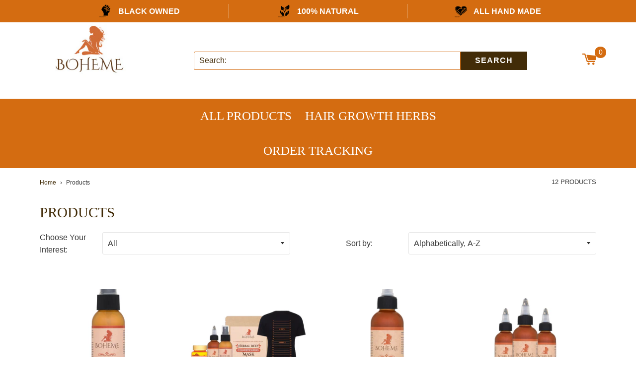

--- FILE ---
content_type: text/html; charset=utf-8
request_url: https://bohemehairgrowth.com/collections/all
body_size: 31332
content:
<!doctype html>
  <!--[if IE 8]><html class="no-js lt-ie9" lang="en"> <![endif]-->
  <!--[if IE 9 ]><html class="ie9 no-js"> <![endif]-->
  <!--[if (gt IE 9)|!(IE)]><!--> <html class="no-js"> <!--<![endif]-->
  <head>

      <script>
  var wpShopifyTracking = {}

  

  
</script>

    
    

    <!-- Basic page needs ================================================== -->
    <meta charset="utf-8">
    <meta http-equiv="X-UA-Compatible" content="IE=edge,chrome=1">

    

    <!-- Title and description ================================================== -->
    <title>
      Products &ndash; BohemeHairgrowth
    </title>
    <!-- Custom Fonts -->


    

    <link href="https://fonts.googleapis.com/css?family=Work+Sans" rel="stylesheet">
    <link rel="stylesheet" href="https://cdnjs.cloudflare.com/ajax/libs/font-awesome/4.7.0/css/font-awesome.min.css">

    
    
    <!-- SEO Codes ================================================== -->
    
    <meta name="google-site-verification" content="HCjmNGoev40KuvkMlNRaTpSNrNOgnXoEJd0gD1EFgi8" />
    
    <!-- Google Tag Manager -->
    <script>(function(w,d,s,l,i){w[l]=w[l]||[];w[l].push({'gtm.start':
    new Date().getTime(),event:'gtm.js'});var f=d.getElementsByTagName(s)[0],
    j=d.createElement(s),dl=l!='dataLayer'?'&l='+l:'';j.async=true;j.src=
    'https://www.googletagmanager.com/gtm.js?id='+i+dl;f.parentNode.insertBefore(j,f);
    })(window,document,'script','dataLayer','GTM-MXX4H92');</script>
    <!-- End Google Tag Manager -->
    
    <!-- Google Tag Manager (noscript) -->
    <noscript><iframe src="https://www.googletagmanager.com/ns.html?id=GTM-MXX4H92"
    height="0" width="0" style="display:none;visibility:hidden"></iframe></noscript>
    <!-- End Google Tag Manager (noscript) -->
    
    
    
    <!-- SEO Codes End ================================================== -->

    <!-- Helpers ================================================== -->
    <!-- /snippets/social-meta-tags.liquid -->


  <meta property="og:type" content="website">
  <meta property="og:title" content="Products">
  
    <meta property="og:image" content="http://bohemehairgrowth.com/cdn/shop/t/7/assets/logo.png?v=14296351407302966411632080700">
    <meta property="og:image:secure_url" content="https://bohemehairgrowth.com/cdn/shop/t/7/assets/logo.png?v=14296351407302966411632080700">
  

<meta property="og:url" content="https://bohemehairgrowth.com/collections/all">
<meta property="og:site_name" content="BohemeHairgrowth">



  <meta name="twitter:site" content="@#">


  <meta name="twitter:card" content="summary">



    <link rel="canonical" href="https://bohemehairgrowth.com/collections/all">
    <meta name="viewport" content="width=device-width,initial-scale=1,shrink-to-fit=no">
    <meta name="theme-color" content="#422c08">

    <!-- CSS ================================================== -->
    <link href="//bohemehairgrowth.com/cdn/shop/t/7/assets/timber.scss.css?v=64854800897833692171674769546" rel="stylesheet" type="text/css" media="all" />

    <!-- Header hook for plugins ================================================== -->
    <!-- "snippets/buddha-megamenu-before.liquid" was not rendered, the associated app was uninstalled -->
  <!-- "snippets/buddha-megamenu.liquid" was not rendered, the associated app was uninstalled -->
  <script>window.performance && window.performance.mark && window.performance.mark('shopify.content_for_header.start');</script><meta name="google-site-verification" content="aQsKmeZY_Zf--tTSxHCUAyGLLGFs8nzpd-81j8X23zw">
<meta id="shopify-digital-wallet" name="shopify-digital-wallet" content="/17499657/digital_wallets/dialog">
<meta name="shopify-checkout-api-token" content="d42a5653e63c9efb15e15cd9e5364513">
<meta id="in-context-paypal-metadata" data-shop-id="17499657" data-venmo-supported="false" data-environment="production" data-locale="en_US" data-paypal-v4="true" data-currency="USD">
<link rel="alternate" type="application/atom+xml" title="Feed" href="/collections/all.atom" />
<script async="async" src="/checkouts/internal/preloads.js?locale=en-US"></script>
<link rel="preconnect" href="https://shop.app" crossorigin="anonymous">
<script async="async" src="https://shop.app/checkouts/internal/preloads.js?locale=en-US&shop_id=17499657" crossorigin="anonymous"></script>
<script id="apple-pay-shop-capabilities" type="application/json">{"shopId":17499657,"countryCode":"US","currencyCode":"USD","merchantCapabilities":["supports3DS"],"merchantId":"gid:\/\/shopify\/Shop\/17499657","merchantName":"BohemeHairgrowth","requiredBillingContactFields":["postalAddress","email"],"requiredShippingContactFields":["postalAddress","email"],"shippingType":"shipping","supportedNetworks":["visa","masterCard","amex","discover","elo","jcb"],"total":{"type":"pending","label":"BohemeHairgrowth","amount":"1.00"},"shopifyPaymentsEnabled":true,"supportsSubscriptions":true}</script>
<script id="shopify-features" type="application/json">{"accessToken":"d42a5653e63c9efb15e15cd9e5364513","betas":["rich-media-storefront-analytics"],"domain":"bohemehairgrowth.com","predictiveSearch":true,"shopId":17499657,"locale":"en"}</script>
<script>var Shopify = Shopify || {};
Shopify.shop = "bohemehairgrowth.myshopify.com";
Shopify.locale = "en";
Shopify.currency = {"active":"USD","rate":"1.0"};
Shopify.country = "US";
Shopify.theme = {"name":"bgsvw3 with Installments message","id":120500256833,"schema_name":"VastaShop","schema_version":"1.5.16","theme_store_id":null,"role":"main"};
Shopify.theme.handle = "null";
Shopify.theme.style = {"id":null,"handle":null};
Shopify.cdnHost = "bohemehairgrowth.com/cdn";
Shopify.routes = Shopify.routes || {};
Shopify.routes.root = "/";</script>
<script type="module">!function(o){(o.Shopify=o.Shopify||{}).modules=!0}(window);</script>
<script>!function(o){function n(){var o=[];function n(){o.push(Array.prototype.slice.apply(arguments))}return n.q=o,n}var t=o.Shopify=o.Shopify||{};t.loadFeatures=n(),t.autoloadFeatures=n()}(window);</script>
<script>
  window.ShopifyPay = window.ShopifyPay || {};
  window.ShopifyPay.apiHost = "shop.app\/pay";
  window.ShopifyPay.redirectState = null;
</script>
<script id="shop-js-analytics" type="application/json">{"pageType":"collection"}</script>
<script defer="defer" async type="module" src="//bohemehairgrowth.com/cdn/shopifycloud/shop-js/modules/v2/client.init-shop-cart-sync_BT-GjEfc.en.esm.js"></script>
<script defer="defer" async type="module" src="//bohemehairgrowth.com/cdn/shopifycloud/shop-js/modules/v2/chunk.common_D58fp_Oc.esm.js"></script>
<script defer="defer" async type="module" src="//bohemehairgrowth.com/cdn/shopifycloud/shop-js/modules/v2/chunk.modal_xMitdFEc.esm.js"></script>
<script type="module">
  await import("//bohemehairgrowth.com/cdn/shopifycloud/shop-js/modules/v2/client.init-shop-cart-sync_BT-GjEfc.en.esm.js");
await import("//bohemehairgrowth.com/cdn/shopifycloud/shop-js/modules/v2/chunk.common_D58fp_Oc.esm.js");
await import("//bohemehairgrowth.com/cdn/shopifycloud/shop-js/modules/v2/chunk.modal_xMitdFEc.esm.js");

  window.Shopify.SignInWithShop?.initShopCartSync?.({"fedCMEnabled":true,"windoidEnabled":true});

</script>
<script>
  window.Shopify = window.Shopify || {};
  if (!window.Shopify.featureAssets) window.Shopify.featureAssets = {};
  window.Shopify.featureAssets['shop-js'] = {"shop-cart-sync":["modules/v2/client.shop-cart-sync_DZOKe7Ll.en.esm.js","modules/v2/chunk.common_D58fp_Oc.esm.js","modules/v2/chunk.modal_xMitdFEc.esm.js"],"init-fed-cm":["modules/v2/client.init-fed-cm_B6oLuCjv.en.esm.js","modules/v2/chunk.common_D58fp_Oc.esm.js","modules/v2/chunk.modal_xMitdFEc.esm.js"],"shop-cash-offers":["modules/v2/client.shop-cash-offers_D2sdYoxE.en.esm.js","modules/v2/chunk.common_D58fp_Oc.esm.js","modules/v2/chunk.modal_xMitdFEc.esm.js"],"shop-login-button":["modules/v2/client.shop-login-button_QeVjl5Y3.en.esm.js","modules/v2/chunk.common_D58fp_Oc.esm.js","modules/v2/chunk.modal_xMitdFEc.esm.js"],"pay-button":["modules/v2/client.pay-button_DXTOsIq6.en.esm.js","modules/v2/chunk.common_D58fp_Oc.esm.js","modules/v2/chunk.modal_xMitdFEc.esm.js"],"shop-button":["modules/v2/client.shop-button_DQZHx9pm.en.esm.js","modules/v2/chunk.common_D58fp_Oc.esm.js","modules/v2/chunk.modal_xMitdFEc.esm.js"],"avatar":["modules/v2/client.avatar_BTnouDA3.en.esm.js"],"init-windoid":["modules/v2/client.init-windoid_CR1B-cfM.en.esm.js","modules/v2/chunk.common_D58fp_Oc.esm.js","modules/v2/chunk.modal_xMitdFEc.esm.js"],"init-shop-for-new-customer-accounts":["modules/v2/client.init-shop-for-new-customer-accounts_C_vY_xzh.en.esm.js","modules/v2/client.shop-login-button_QeVjl5Y3.en.esm.js","modules/v2/chunk.common_D58fp_Oc.esm.js","modules/v2/chunk.modal_xMitdFEc.esm.js"],"init-shop-email-lookup-coordinator":["modules/v2/client.init-shop-email-lookup-coordinator_BI7n9ZSv.en.esm.js","modules/v2/chunk.common_D58fp_Oc.esm.js","modules/v2/chunk.modal_xMitdFEc.esm.js"],"init-shop-cart-sync":["modules/v2/client.init-shop-cart-sync_BT-GjEfc.en.esm.js","modules/v2/chunk.common_D58fp_Oc.esm.js","modules/v2/chunk.modal_xMitdFEc.esm.js"],"shop-toast-manager":["modules/v2/client.shop-toast-manager_DiYdP3xc.en.esm.js","modules/v2/chunk.common_D58fp_Oc.esm.js","modules/v2/chunk.modal_xMitdFEc.esm.js"],"init-customer-accounts":["modules/v2/client.init-customer-accounts_D9ZNqS-Q.en.esm.js","modules/v2/client.shop-login-button_QeVjl5Y3.en.esm.js","modules/v2/chunk.common_D58fp_Oc.esm.js","modules/v2/chunk.modal_xMitdFEc.esm.js"],"init-customer-accounts-sign-up":["modules/v2/client.init-customer-accounts-sign-up_iGw4briv.en.esm.js","modules/v2/client.shop-login-button_QeVjl5Y3.en.esm.js","modules/v2/chunk.common_D58fp_Oc.esm.js","modules/v2/chunk.modal_xMitdFEc.esm.js"],"shop-follow-button":["modules/v2/client.shop-follow-button_CqMgW2wH.en.esm.js","modules/v2/chunk.common_D58fp_Oc.esm.js","modules/v2/chunk.modal_xMitdFEc.esm.js"],"checkout-modal":["modules/v2/client.checkout-modal_xHeaAweL.en.esm.js","modules/v2/chunk.common_D58fp_Oc.esm.js","modules/v2/chunk.modal_xMitdFEc.esm.js"],"shop-login":["modules/v2/client.shop-login_D91U-Q7h.en.esm.js","modules/v2/chunk.common_D58fp_Oc.esm.js","modules/v2/chunk.modal_xMitdFEc.esm.js"],"lead-capture":["modules/v2/client.lead-capture_BJmE1dJe.en.esm.js","modules/v2/chunk.common_D58fp_Oc.esm.js","modules/v2/chunk.modal_xMitdFEc.esm.js"],"payment-terms":["modules/v2/client.payment-terms_Ci9AEqFq.en.esm.js","modules/v2/chunk.common_D58fp_Oc.esm.js","modules/v2/chunk.modal_xMitdFEc.esm.js"]};
</script>
<script>(function() {
  var isLoaded = false;
  function asyncLoad() {
    if (isLoaded) return;
    isLoaded = true;
    var urls = ["https:\/\/loox.io\/widget\/N1-1YisP6U\/loox.1559149662935.js?shop=bohemehairgrowth.myshopify.com","https:\/\/services.nofraud.com\/js\/device.js?shop=bohemehairgrowth.myshopify.com","https:\/\/cdn.shopify.com\/s\/files\/1\/0035\/4474\/4006\/t\/1\/assets\/ba_fb_17499657.js?6327420\u0026shop=bohemehairgrowth.myshopify.com","https:\/\/www.paypal.com\/tagmanager\/pptm.js?id=ecb22589-17ea-4f35-ab1a-50de513bb440\u0026shop=bohemehairgrowth.myshopify.com","https:\/\/static.klaviyo.com\/onsite\/js\/NGwtaN\/klaviyo.js?company_id=NGwtaN\u0026shop=bohemehairgrowth.myshopify.com","https:\/\/cdn.hextom.com\/js\/freeshippingbar.js?shop=bohemehairgrowth.myshopify.com","https:\/\/load.fomo.com\/api\/v1\/P8_BNxHRPcFPGqTnTh27gQ\/load.js?shop=bohemehairgrowth.myshopify.com"];
    for (var i = 0; i < urls.length; i++) {
      var s = document.createElement('script');
      s.type = 'text/javascript';
      s.async = true;
      s.src = urls[i];
      var x = document.getElementsByTagName('script')[0];
      x.parentNode.insertBefore(s, x);
    }
  };
  if(window.attachEvent) {
    window.attachEvent('onload', asyncLoad);
  } else {
    window.addEventListener('load', asyncLoad, false);
  }
})();</script>
<script id="__st">var __st={"a":17499657,"offset":-18000,"reqid":"ae161fa8-02d2-4a27-91f4-f58e281069ab-1769270089","pageurl":"bohemehairgrowth.com\/collections\/all","u":"a3130ac9a136","p":"collection"};</script>
<script>window.ShopifyPaypalV4VisibilityTracking = true;</script>
<script id="captcha-bootstrap">!function(){'use strict';const t='contact',e='account',n='new_comment',o=[[t,t],['blogs',n],['comments',n],[t,'customer']],c=[[e,'customer_login'],[e,'guest_login'],[e,'recover_customer_password'],[e,'create_customer']],r=t=>t.map((([t,e])=>`form[action*='/${t}']:not([data-nocaptcha='true']) input[name='form_type'][value='${e}']`)).join(','),a=t=>()=>t?[...document.querySelectorAll(t)].map((t=>t.form)):[];function s(){const t=[...o],e=r(t);return a(e)}const i='password',u='form_key',d=['recaptcha-v3-token','g-recaptcha-response','h-captcha-response',i],f=()=>{try{return window.sessionStorage}catch{return}},m='__shopify_v',_=t=>t.elements[u];function p(t,e,n=!1){try{const o=window.sessionStorage,c=JSON.parse(o.getItem(e)),{data:r}=function(t){const{data:e,action:n}=t;return t[m]||n?{data:e,action:n}:{data:t,action:n}}(c);for(const[e,n]of Object.entries(r))t.elements[e]&&(t.elements[e].value=n);n&&o.removeItem(e)}catch(o){console.error('form repopulation failed',{error:o})}}const l='form_type',E='cptcha';function T(t){t.dataset[E]=!0}const w=window,h=w.document,L='Shopify',v='ce_forms',y='captcha';let A=!1;((t,e)=>{const n=(g='f06e6c50-85a8-45c8-87d0-21a2b65856fe',I='https://cdn.shopify.com/shopifycloud/storefront-forms-hcaptcha/ce_storefront_forms_captcha_hcaptcha.v1.5.2.iife.js',D={infoText:'Protected by hCaptcha',privacyText:'Privacy',termsText:'Terms'},(t,e,n)=>{const o=w[L][v],c=o.bindForm;if(c)return c(t,g,e,D).then(n);var r;o.q.push([[t,g,e,D],n]),r=I,A||(h.body.append(Object.assign(h.createElement('script'),{id:'captcha-provider',async:!0,src:r})),A=!0)});var g,I,D;w[L]=w[L]||{},w[L][v]=w[L][v]||{},w[L][v].q=[],w[L][y]=w[L][y]||{},w[L][y].protect=function(t,e){n(t,void 0,e),T(t)},Object.freeze(w[L][y]),function(t,e,n,w,h,L){const[v,y,A,g]=function(t,e,n){const i=e?o:[],u=t?c:[],d=[...i,...u],f=r(d),m=r(i),_=r(d.filter((([t,e])=>n.includes(e))));return[a(f),a(m),a(_),s()]}(w,h,L),I=t=>{const e=t.target;return e instanceof HTMLFormElement?e:e&&e.form},D=t=>v().includes(t);t.addEventListener('submit',(t=>{const e=I(t);if(!e)return;const n=D(e)&&!e.dataset.hcaptchaBound&&!e.dataset.recaptchaBound,o=_(e),c=g().includes(e)&&(!o||!o.value);(n||c)&&t.preventDefault(),c&&!n&&(function(t){try{if(!f())return;!function(t){const e=f();if(!e)return;const n=_(t);if(!n)return;const o=n.value;o&&e.removeItem(o)}(t);const e=Array.from(Array(32),(()=>Math.random().toString(36)[2])).join('');!function(t,e){_(t)||t.append(Object.assign(document.createElement('input'),{type:'hidden',name:u})),t.elements[u].value=e}(t,e),function(t,e){const n=f();if(!n)return;const o=[...t.querySelectorAll(`input[type='${i}']`)].map((({name:t})=>t)),c=[...d,...o],r={};for(const[a,s]of new FormData(t).entries())c.includes(a)||(r[a]=s);n.setItem(e,JSON.stringify({[m]:1,action:t.action,data:r}))}(t,e)}catch(e){console.error('failed to persist form',e)}}(e),e.submit())}));const S=(t,e)=>{t&&!t.dataset[E]&&(n(t,e.some((e=>e===t))),T(t))};for(const o of['focusin','change'])t.addEventListener(o,(t=>{const e=I(t);D(e)&&S(e,y())}));const B=e.get('form_key'),M=e.get(l),P=B&&M;t.addEventListener('DOMContentLoaded',(()=>{const t=y();if(P)for(const e of t)e.elements[l].value===M&&p(e,B);[...new Set([...A(),...v().filter((t=>'true'===t.dataset.shopifyCaptcha))])].forEach((e=>S(e,t)))}))}(h,new URLSearchParams(w.location.search),n,t,e,['guest_login'])})(!0,!0)}();</script>
<script integrity="sha256-4kQ18oKyAcykRKYeNunJcIwy7WH5gtpwJnB7kiuLZ1E=" data-source-attribution="shopify.loadfeatures" defer="defer" src="//bohemehairgrowth.com/cdn/shopifycloud/storefront/assets/storefront/load_feature-a0a9edcb.js" crossorigin="anonymous"></script>
<script crossorigin="anonymous" defer="defer" src="//bohemehairgrowth.com/cdn/shopifycloud/storefront/assets/shopify_pay/storefront-65b4c6d7.js?v=20250812"></script>
<script data-source-attribution="shopify.dynamic_checkout.dynamic.init">var Shopify=Shopify||{};Shopify.PaymentButton=Shopify.PaymentButton||{isStorefrontPortableWallets:!0,init:function(){window.Shopify.PaymentButton.init=function(){};var t=document.createElement("script");t.src="https://bohemehairgrowth.com/cdn/shopifycloud/portable-wallets/latest/portable-wallets.en.js",t.type="module",document.head.appendChild(t)}};
</script>
<script data-source-attribution="shopify.dynamic_checkout.buyer_consent">
  function portableWalletsHideBuyerConsent(e){var t=document.getElementById("shopify-buyer-consent"),n=document.getElementById("shopify-subscription-policy-button");t&&n&&(t.classList.add("hidden"),t.setAttribute("aria-hidden","true"),n.removeEventListener("click",e))}function portableWalletsShowBuyerConsent(e){var t=document.getElementById("shopify-buyer-consent"),n=document.getElementById("shopify-subscription-policy-button");t&&n&&(t.classList.remove("hidden"),t.removeAttribute("aria-hidden"),n.addEventListener("click",e))}window.Shopify?.PaymentButton&&(window.Shopify.PaymentButton.hideBuyerConsent=portableWalletsHideBuyerConsent,window.Shopify.PaymentButton.showBuyerConsent=portableWalletsShowBuyerConsent);
</script>
<script data-source-attribution="shopify.dynamic_checkout.cart.bootstrap">document.addEventListener("DOMContentLoaded",(function(){function t(){return document.querySelector("shopify-accelerated-checkout-cart, shopify-accelerated-checkout")}if(t())Shopify.PaymentButton.init();else{new MutationObserver((function(e,n){t()&&(Shopify.PaymentButton.init(),n.disconnect())})).observe(document.body,{childList:!0,subtree:!0})}}));
</script>
<link id="shopify-accelerated-checkout-styles" rel="stylesheet" media="screen" href="https://bohemehairgrowth.com/cdn/shopifycloud/portable-wallets/latest/accelerated-checkout-backwards-compat.css" crossorigin="anonymous">
<style id="shopify-accelerated-checkout-cart">
        #shopify-buyer-consent {
  margin-top: 1em;
  display: inline-block;
  width: 100%;
}

#shopify-buyer-consent.hidden {
  display: none;
}

#shopify-subscription-policy-button {
  background: none;
  border: none;
  padding: 0;
  text-decoration: underline;
  font-size: inherit;
  cursor: pointer;
}

#shopify-subscription-policy-button::before {
  box-shadow: none;
}

      </style>

<script>window.performance && window.performance.mark && window.performance.mark('shopify.content_for_header.end');</script>
    <!-- /snippets/oldIE-js.liquid -->


<!--[if lt IE 9]>
<script src="//cdnjs.cloudflare.com/ajax/libs/html5shiv/3.7.2/html5shiv.min.js" type="text/javascript"></script>
<script src="//bohemehairgrowth.com/cdn/shop/t/7/assets/respond.min.js?v=52248677837542619231632080716" type="text/javascript"></script>
<link href="//bohemehairgrowth.com/cdn/shop/t/7/assets/respond-proxy.html" id="respond-proxy" rel="respond-proxy" />
<link href="//bohemehairgrowth.com/search?q=4d33cc80c8727441b1fa9e342f306125" id="respond-redirect" rel="respond-redirect" />
<script src="//bohemehairgrowth.com/search?q=4d33cc80c8727441b1fa9e342f306125" type="text/javascript"></script>
<![endif]-->



    <script src="//ajax.googleapis.com/ajax/libs/jquery/1.12.4/jquery.min.js" type="text/javascript"></script>

    <script src="https://code.jquery.com/ui/1.12.1/jquery-ui.js" type="text/javascript"></script>

    <script src="//bohemehairgrowth.com/cdn/shop/t/7/assets/modernizr.min.js?v=137617515274177302221632080705" type="text/javascript"></script>
    <script src="//bohemehairgrowth.com/cdn/shop/t/7/assets/fancybox.min.js?v=115393841685705172301632080681" type="text/javascript"></script>

    
    

    <!-- "snippets/judgeme_core.liquid" was not rendered, the associated app was uninstalled -->
<script>window.addEventListener('load', function() {
                trackifyliquidloaded = 1;            
                function appendurl(url) {
                  var script = document.createElement('script');
                  script.setAttribute('type', 'text/javascript');
                  script.setAttribute('src', url);
                  document.head.appendChild(script); 
                }
                function appendsrcurl(url) {
                    var script = document.createElement('script');
                    script.setAttribute('type', 'text/javascript');
                    script.setAttribute('src', url);
                    script.setAttribute('async', 'async');
                    document.head.appendChild(script); 
                }
                function getCookie(cname) {
                  var name = cname + '=';
                  var ca = document.cookie.split(';');
                  for(var i = 0; i < ca.length; i++) {
                    var c = ca[i];
                    while (c.charAt(0)==' ') c = c.substring(1);
                    if (c.indexOf(name) == 0) return c.substring(name.length, c.length);
                }
                return '';
                }   
                shop_permanent_domain = 'bohemehairgrowth.myshopify.com';
                function getUrlParameter(name) {
                name = name.replace(/[\[]/, '\[').replace(/[\]]/, '\]');
                var regex = new RegExp('[\?&]' + name + '=([^&#]*)');
                var results = regex.exec(location.search);
                return results === null ? '' : decodeURIComponent(results[1].replace(/\+/g, ' '));
                };
                a_aid = getUrlParameter('a_aid');
                
                if (typeof __st === 'undefined') {
                __st = [];
                    
                }var csource ='https://app.redretarget.com/sapp/assets/js/common.js';
                appendsrcurl(csource);  
                
                
                
                })</script>
	<script>var loox_global_hash = '1751575270588';</script><script>var loox_pop_active = true;var loox_pop_display = {"home_page":true,"product_page":true,"cart_page":true,"other_pages":true};</script><script>var loox_floating_widget = {"active":true,"rtl":false,"position":"right","button_text":"Reviews","button_bg_color":"333333","button_text_color":"FFFFFF","display_on_home_page":true,"display_on_product_page":true,"display_on_cart_page":true,"display_on_other_pages":true,"hide_on_mobile":false,"orientation":"default"};
</script><style>.loox-reviews-default { max-width: 1200px; margin: 0 auto; }</style>
<script type="text/javascript">
  //BOOSTER APPS COMMON JS CODE
  window.BoosterApps = window.BoosterApps || {};
  window.BoosterApps.common = window.BoosterApps.common || {};
  window.BoosterApps.common.shop = {
    permanent_domain: 'bohemehairgrowth.myshopify.com',
    currency: "USD",
    money_format: "${{amount}}",
    id: 17499657
  };
  
  window.BoosterApps.common.template = 'collection';
  window.BoosterApps.common.cart = {"note":null,"attributes":{},"original_total_price":0,"total_price":0,"total_discount":0,"total_weight":0.0,"item_count":0,"items":[],"requires_shipping":false,"currency":"USD","items_subtotal_price":0,"cart_level_discount_applications":[],"checkout_charge_amount":0};
  window.BoosterApps.common.apps = null;
  window.BoosterApps.cs_app_url = "/apps/ba_fb_app";
  
</script>
<script src="//bohemehairgrowth.com/cdn/shop/t/7/assets/booster.js?v=173590238579708424201632080675" type="text/javascript"></script>

<meta name="facebook-domain-verification" content="rftfm0ryg2sbqaaqs7ed24k9l46qn1" />
<link href="https://monorail-edge.shopifysvc.com" rel="dns-prefetch">
<script>(function(){if ("sendBeacon" in navigator && "performance" in window) {try {var session_token_from_headers = performance.getEntriesByType('navigation')[0].serverTiming.find(x => x.name == '_s').description;} catch {var session_token_from_headers = undefined;}var session_cookie_matches = document.cookie.match(/_shopify_s=([^;]*)/);var session_token_from_cookie = session_cookie_matches && session_cookie_matches.length === 2 ? session_cookie_matches[1] : "";var session_token = session_token_from_headers || session_token_from_cookie || "";function handle_abandonment_event(e) {var entries = performance.getEntries().filter(function(entry) {return /monorail-edge.shopifysvc.com/.test(entry.name);});if (!window.abandonment_tracked && entries.length === 0) {window.abandonment_tracked = true;var currentMs = Date.now();var navigation_start = performance.timing.navigationStart;var payload = {shop_id: 17499657,url: window.location.href,navigation_start,duration: currentMs - navigation_start,session_token,page_type: "collection"};window.navigator.sendBeacon("https://monorail-edge.shopifysvc.com/v1/produce", JSON.stringify({schema_id: "online_store_buyer_site_abandonment/1.1",payload: payload,metadata: {event_created_at_ms: currentMs,event_sent_at_ms: currentMs}}));}}window.addEventListener('pagehide', handle_abandonment_event);}}());</script>
<script id="web-pixels-manager-setup">(function e(e,d,r,n,o){if(void 0===o&&(o={}),!Boolean(null===(a=null===(i=window.Shopify)||void 0===i?void 0:i.analytics)||void 0===a?void 0:a.replayQueue)){var i,a;window.Shopify=window.Shopify||{};var t=window.Shopify;t.analytics=t.analytics||{};var s=t.analytics;s.replayQueue=[],s.publish=function(e,d,r){return s.replayQueue.push([e,d,r]),!0};try{self.performance.mark("wpm:start")}catch(e){}var l=function(){var e={modern:/Edge?\/(1{2}[4-9]|1[2-9]\d|[2-9]\d{2}|\d{4,})\.\d+(\.\d+|)|Firefox\/(1{2}[4-9]|1[2-9]\d|[2-9]\d{2}|\d{4,})\.\d+(\.\d+|)|Chrom(ium|e)\/(9{2}|\d{3,})\.\d+(\.\d+|)|(Maci|X1{2}).+ Version\/(15\.\d+|(1[6-9]|[2-9]\d|\d{3,})\.\d+)([,.]\d+|)( \(\w+\)|)( Mobile\/\w+|) Safari\/|Chrome.+OPR\/(9{2}|\d{3,})\.\d+\.\d+|(CPU[ +]OS|iPhone[ +]OS|CPU[ +]iPhone|CPU IPhone OS|CPU iPad OS)[ +]+(15[._]\d+|(1[6-9]|[2-9]\d|\d{3,})[._]\d+)([._]\d+|)|Android:?[ /-](13[3-9]|1[4-9]\d|[2-9]\d{2}|\d{4,})(\.\d+|)(\.\d+|)|Android.+Firefox\/(13[5-9]|1[4-9]\d|[2-9]\d{2}|\d{4,})\.\d+(\.\d+|)|Android.+Chrom(ium|e)\/(13[3-9]|1[4-9]\d|[2-9]\d{2}|\d{4,})\.\d+(\.\d+|)|SamsungBrowser\/([2-9]\d|\d{3,})\.\d+/,legacy:/Edge?\/(1[6-9]|[2-9]\d|\d{3,})\.\d+(\.\d+|)|Firefox\/(5[4-9]|[6-9]\d|\d{3,})\.\d+(\.\d+|)|Chrom(ium|e)\/(5[1-9]|[6-9]\d|\d{3,})\.\d+(\.\d+|)([\d.]+$|.*Safari\/(?![\d.]+ Edge\/[\d.]+$))|(Maci|X1{2}).+ Version\/(10\.\d+|(1[1-9]|[2-9]\d|\d{3,})\.\d+)([,.]\d+|)( \(\w+\)|)( Mobile\/\w+|) Safari\/|Chrome.+OPR\/(3[89]|[4-9]\d|\d{3,})\.\d+\.\d+|(CPU[ +]OS|iPhone[ +]OS|CPU[ +]iPhone|CPU IPhone OS|CPU iPad OS)[ +]+(10[._]\d+|(1[1-9]|[2-9]\d|\d{3,})[._]\d+)([._]\d+|)|Android:?[ /-](13[3-9]|1[4-9]\d|[2-9]\d{2}|\d{4,})(\.\d+|)(\.\d+|)|Mobile Safari.+OPR\/([89]\d|\d{3,})\.\d+\.\d+|Android.+Firefox\/(13[5-9]|1[4-9]\d|[2-9]\d{2}|\d{4,})\.\d+(\.\d+|)|Android.+Chrom(ium|e)\/(13[3-9]|1[4-9]\d|[2-9]\d{2}|\d{4,})\.\d+(\.\d+|)|Android.+(UC? ?Browser|UCWEB|U3)[ /]?(15\.([5-9]|\d{2,})|(1[6-9]|[2-9]\d|\d{3,})\.\d+)\.\d+|SamsungBrowser\/(5\.\d+|([6-9]|\d{2,})\.\d+)|Android.+MQ{2}Browser\/(14(\.(9|\d{2,})|)|(1[5-9]|[2-9]\d|\d{3,})(\.\d+|))(\.\d+|)|K[Aa][Ii]OS\/(3\.\d+|([4-9]|\d{2,})\.\d+)(\.\d+|)/},d=e.modern,r=e.legacy,n=navigator.userAgent;return n.match(d)?"modern":n.match(r)?"legacy":"unknown"}(),u="modern"===l?"modern":"legacy",c=(null!=n?n:{modern:"",legacy:""})[u],f=function(e){return[e.baseUrl,"/wpm","/b",e.hashVersion,"modern"===e.buildTarget?"m":"l",".js"].join("")}({baseUrl:d,hashVersion:r,buildTarget:u}),m=function(e){var d=e.version,r=e.bundleTarget,n=e.surface,o=e.pageUrl,i=e.monorailEndpoint;return{emit:function(e){var a=e.status,t=e.errorMsg,s=(new Date).getTime(),l=JSON.stringify({metadata:{event_sent_at_ms:s},events:[{schema_id:"web_pixels_manager_load/3.1",payload:{version:d,bundle_target:r,page_url:o,status:a,surface:n,error_msg:t},metadata:{event_created_at_ms:s}}]});if(!i)return console&&console.warn&&console.warn("[Web Pixels Manager] No Monorail endpoint provided, skipping logging."),!1;try{return self.navigator.sendBeacon.bind(self.navigator)(i,l)}catch(e){}var u=new XMLHttpRequest;try{return u.open("POST",i,!0),u.setRequestHeader("Content-Type","text/plain"),u.send(l),!0}catch(e){return console&&console.warn&&console.warn("[Web Pixels Manager] Got an unhandled error while logging to Monorail."),!1}}}}({version:r,bundleTarget:l,surface:e.surface,pageUrl:self.location.href,monorailEndpoint:e.monorailEndpoint});try{o.browserTarget=l,function(e){var d=e.src,r=e.async,n=void 0===r||r,o=e.onload,i=e.onerror,a=e.sri,t=e.scriptDataAttributes,s=void 0===t?{}:t,l=document.createElement("script"),u=document.querySelector("head"),c=document.querySelector("body");if(l.async=n,l.src=d,a&&(l.integrity=a,l.crossOrigin="anonymous"),s)for(var f in s)if(Object.prototype.hasOwnProperty.call(s,f))try{l.dataset[f]=s[f]}catch(e){}if(o&&l.addEventListener("load",o),i&&l.addEventListener("error",i),u)u.appendChild(l);else{if(!c)throw new Error("Did not find a head or body element to append the script");c.appendChild(l)}}({src:f,async:!0,onload:function(){if(!function(){var e,d;return Boolean(null===(d=null===(e=window.Shopify)||void 0===e?void 0:e.analytics)||void 0===d?void 0:d.initialized)}()){var d=window.webPixelsManager.init(e)||void 0;if(d){var r=window.Shopify.analytics;r.replayQueue.forEach((function(e){var r=e[0],n=e[1],o=e[2];d.publishCustomEvent(r,n,o)})),r.replayQueue=[],r.publish=d.publishCustomEvent,r.visitor=d.visitor,r.initialized=!0}}},onerror:function(){return m.emit({status:"failed",errorMsg:"".concat(f," has failed to load")})},sri:function(e){var d=/^sha384-[A-Za-z0-9+/=]+$/;return"string"==typeof e&&d.test(e)}(c)?c:"",scriptDataAttributes:o}),m.emit({status:"loading"})}catch(e){m.emit({status:"failed",errorMsg:(null==e?void 0:e.message)||"Unknown error"})}}})({shopId: 17499657,storefrontBaseUrl: "https://bohemehairgrowth.com",extensionsBaseUrl: "https://extensions.shopifycdn.com/cdn/shopifycloud/web-pixels-manager",monorailEndpoint: "https://monorail-edge.shopifysvc.com/unstable/produce_batch",surface: "storefront-renderer",enabledBetaFlags: ["2dca8a86"],webPixelsConfigList: [{"id":"1116176449","configuration":"{\"backendUrl\":\"https:\\\/\\\/api.fomo.com\",\"shopifyDomain\":\"bohemehairgrowth.myshopify.com\",\"clientId\":\"P8_BNxHRPcFPGqTnTh27gQ\"}","eventPayloadVersion":"v1","runtimeContext":"STRICT","scriptVersion":"7d6b3c47d11904234b4b4387460e7d33","type":"APP","apiClientId":155003,"privacyPurposes":["ANALYTICS","MARKETING","SALE_OF_DATA"],"dataSharingAdjustments":{"protectedCustomerApprovalScopes":["read_customer_address","read_customer_email","read_customer_name","read_customer_personal_data"]}},{"id":"353665089","configuration":"{\"config\":\"{\\\"pixel_id\\\":\\\"AW-729806557\\\",\\\"target_country\\\":\\\"US\\\",\\\"gtag_events\\\":[{\\\"type\\\":\\\"search\\\",\\\"action_label\\\":\\\"AW-729806557\\\/RUBRCMKx0eUBEN3t_9sC\\\"},{\\\"type\\\":\\\"begin_checkout\\\",\\\"action_label\\\":\\\"AW-729806557\\\/Gh5gCL-x0eUBEN3t_9sC\\\"},{\\\"type\\\":\\\"view_item\\\",\\\"action_label\\\":[\\\"AW-729806557\\\/j83KCLmx0eUBEN3t_9sC\\\",\\\"MC-KMQ8P30SYK\\\"]},{\\\"type\\\":\\\"purchase\\\",\\\"action_label\\\":[\\\"AW-729806557\\\/hhVeCL6w0eUBEN3t_9sC\\\",\\\"MC-KMQ8P30SYK\\\"]},{\\\"type\\\":\\\"page_view\\\",\\\"action_label\\\":[\\\"AW-729806557\\\/5cp7CLuw0eUBEN3t_9sC\\\",\\\"MC-KMQ8P30SYK\\\"]},{\\\"type\\\":\\\"add_payment_info\\\",\\\"action_label\\\":\\\"AW-729806557\\\/kmSZCMWx0eUBEN3t_9sC\\\"},{\\\"type\\\":\\\"add_to_cart\\\",\\\"action_label\\\":\\\"AW-729806557\\\/tkIDCLyx0eUBEN3t_9sC\\\"}],\\\"enable_monitoring_mode\\\":false}\"}","eventPayloadVersion":"v1","runtimeContext":"OPEN","scriptVersion":"b2a88bafab3e21179ed38636efcd8a93","type":"APP","apiClientId":1780363,"privacyPurposes":[],"dataSharingAdjustments":{"protectedCustomerApprovalScopes":["read_customer_address","read_customer_email","read_customer_name","read_customer_personal_data","read_customer_phone"]}},{"id":"117506113","configuration":"{\"pixel_id\":\"1672513133041852\",\"pixel_type\":\"facebook_pixel\",\"metaapp_system_user_token\":\"-\"}","eventPayloadVersion":"v1","runtimeContext":"OPEN","scriptVersion":"ca16bc87fe92b6042fbaa3acc2fbdaa6","type":"APP","apiClientId":2329312,"privacyPurposes":["ANALYTICS","MARKETING","SALE_OF_DATA"],"dataSharingAdjustments":{"protectedCustomerApprovalScopes":["read_customer_address","read_customer_email","read_customer_name","read_customer_personal_data","read_customer_phone"]}},{"id":"61341761","eventPayloadVersion":"v1","runtimeContext":"LAX","scriptVersion":"1","type":"CUSTOM","privacyPurposes":["MARKETING"],"name":"Meta pixel (migrated)"},{"id":"shopify-app-pixel","configuration":"{}","eventPayloadVersion":"v1","runtimeContext":"STRICT","scriptVersion":"0450","apiClientId":"shopify-pixel","type":"APP","privacyPurposes":["ANALYTICS","MARKETING"]},{"id":"shopify-custom-pixel","eventPayloadVersion":"v1","runtimeContext":"LAX","scriptVersion":"0450","apiClientId":"shopify-pixel","type":"CUSTOM","privacyPurposes":["ANALYTICS","MARKETING"]}],isMerchantRequest: false,initData: {"shop":{"name":"BohemeHairgrowth","paymentSettings":{"currencyCode":"USD"},"myshopifyDomain":"bohemehairgrowth.myshopify.com","countryCode":"US","storefrontUrl":"https:\/\/bohemehairgrowth.com"},"customer":null,"cart":null,"checkout":null,"productVariants":[],"purchasingCompany":null},},"https://bohemehairgrowth.com/cdn","fcfee988w5aeb613cpc8e4bc33m6693e112",{"modern":"","legacy":""},{"shopId":"17499657","storefrontBaseUrl":"https:\/\/bohemehairgrowth.com","extensionBaseUrl":"https:\/\/extensions.shopifycdn.com\/cdn\/shopifycloud\/web-pixels-manager","surface":"storefront-renderer","enabledBetaFlags":"[\"2dca8a86\"]","isMerchantRequest":"false","hashVersion":"fcfee988w5aeb613cpc8e4bc33m6693e112","publish":"custom","events":"[[\"page_viewed\",{}],[\"collection_viewed\",{\"collection\":{\"id\":\"\",\"title\":\"Products\",\"productVariants\":[{\"price\":{\"amount\":19.99,\"currencyCode\":\"USD\"},\"product\":{\"title\":\"Boheme  Leave In Hair Growth Tonic\",\"vendor\":\"BohemeHairgrowth\",\"id\":\"4590745354305\",\"untranslatedTitle\":\"Boheme  Leave In Hair Growth Tonic\",\"url\":\"\/products\/boheme-leave-in-hair-growth-tonic\",\"type\":\"\"},\"id\":\"32225345732673\",\"image\":{\"src\":\"\/\/bohemehairgrowth.com\/cdn\/shop\/products\/Boheme_4493.png?v=1630624892\"},\"sku\":\"BH100\",\"title\":\"Default Title\",\"untranslatedTitle\":\"Default Title\"},{\"price\":{\"amount\":115.99,\"currencyCode\":\"USD\"},\"product\":{\"title\":\"Boheme Bundle + Length Check Tshirt\",\"vendor\":\"bohemehairgrowth\",\"id\":\"3499655594049\",\"untranslatedTitle\":\"Boheme Bundle + Length Check Tshirt\",\"url\":\"\/products\/boheme-bundle-length-check-tshirt\",\"type\":\"Boheme Bundle\"},\"id\":\"28001754382401\",\"image\":{\"src\":\"\/\/bohemehairgrowth.com\/cdn\/shop\/products\/ScreenShot2021-09-02at11.05.57PM-1.jpg?v=1630641942\"},\"sku\":\"\",\"title\":\"Small\",\"untranslatedTitle\":\"Small\"},{\"price\":{\"amount\":19.99,\"currencyCode\":\"USD\"},\"product\":{\"title\":\"Boheme Capsicum Hair Growth Rinse\",\"vendor\":\"bohemehairgrowth\",\"id\":\"3498481451073\",\"untranslatedTitle\":\"Boheme Capsicum Hair Growth Rinse\",\"url\":\"\/products\/boheme-capsicum-hair-growth-rinse\",\"type\":\"Hair Rinse\"},\"id\":\"27994188578881\",\"image\":{\"src\":\"\/\/bohemehairgrowth.com\/cdn\/shop\/products\/Boheme_4491.png?v=1630624993\"},\"sku\":\"BH200\",\"title\":\"Default Title\",\"untranslatedTitle\":\"Default Title\"},{\"price\":{\"amount\":54.99,\"currencyCode\":\"USD\"},\"product\":{\"title\":\"Boheme Capsicum Hair Growth Rinse (3)\",\"vendor\":\"bohemehairgrowth\",\"id\":\"3499671715905\",\"untranslatedTitle\":\"Boheme Capsicum Hair Growth Rinse (3)\",\"url\":\"\/products\/boheme-capsicum-hair-growth-rinse-3\",\"type\":\"Hair Rinse\"},\"id\":\"28001815527489\",\"image\":{\"src\":\"\/\/bohemehairgrowth.com\/cdn\/shop\/products\/ScreenShot2021-09-02at11.37.10PM-1.jpg?v=1630641903\"},\"sku\":\"\",\"title\":\"Default Title\",\"untranslatedTitle\":\"Default Title\"},{\"price\":{\"amount\":99.99,\"currencyCode\":\"USD\"},\"product\":{\"title\":\"Boheme Hair Growth Bundle\",\"vendor\":\"bohemehairgrowth\",\"id\":\"3499568037953\",\"untranslatedTitle\":\"Boheme Hair Growth Bundle\",\"url\":\"\/products\/boheme-bundle\",\"type\":\"\"},\"id\":\"28001330888769\",\"image\":{\"src\":\"\/\/bohemehairgrowth.com\/cdn\/shop\/products\/ScreenShot2021-09-02at11.09.45PM-1.jpg?v=1630643653\"},\"sku\":\"\",\"title\":\"Default Title\",\"untranslatedTitle\":\"Default Title\"},{\"price\":{\"amount\":49.99,\"currencyCode\":\"USD\"},\"product\":{\"title\":\"Boheme Hair Growth Supplement\",\"vendor\":\"BohemeHairGrowth\",\"id\":\"8540948689\",\"untranslatedTitle\":\"Boheme Hair Growth Supplement\",\"url\":\"\/products\/boheme-hair-growth-supplement\",\"type\":\"Hair Growth Supplement\"},\"id\":\"29210332241\",\"image\":{\"src\":\"\/\/bohemehairgrowth.com\/cdn\/shop\/products\/Boheme_4490.png?v=1630625043\"},\"sku\":\"BH300\",\"title\":\"Default Title\",\"untranslatedTitle\":\"Default Title\"},{\"price\":{\"amount\":139.95,\"currencyCode\":\"USD\"},\"product\":{\"title\":\"Boheme Hair Growth Supplement (3)\",\"vendor\":\"BohemeHairGrowth\",\"id\":\"8541933073\",\"untranslatedTitle\":\"Boheme Hair Growth Supplement (3)\",\"url\":\"\/products\/copy-of-boheme-hair-growth-supplement\",\"type\":\"Hair Growth Supplement\"},\"id\":\"29213899217\",\"image\":{\"src\":\"\/\/bohemehairgrowth.com\/cdn\/shop\/products\/ScreenShot2021-09-02at11.33.21PM-1.jpg?v=1630642049\"},\"sku\":\"BH500\",\"title\":\"Default Title\",\"untranslatedTitle\":\"Default Title\"},{\"price\":{\"amount\":19.99,\"currencyCode\":\"USD\"},\"product\":{\"title\":\"Boheme Hair Length Check T-Shirt\",\"vendor\":\"bohemehairgrowth\",\"id\":\"3499537465409\",\"untranslatedTitle\":\"Boheme Hair Length Check T-Shirt\",\"url\":\"\/products\/boheme-hair-length-check-t-shirt\",\"type\":\"Apparel\"},\"id\":\"28001089945665\",\"image\":{\"src\":\"\/\/bohemehairgrowth.com\/cdn\/shop\/products\/Screen_Shot_2019-05-06_at_9.14.03_PM.jpeg?v=1557246545\"},\"sku\":\"BH600\",\"title\":\"Small\",\"untranslatedTitle\":\"Small\"},{\"price\":{\"amount\":19.99,\"currencyCode\":\"USD\"},\"product\":{\"title\":\"Boheme Herbal Deep Conditioning Mask (1 Pack)\",\"vendor\":\"BohemeHairGrowth\",\"id\":\"9757184401\",\"untranslatedTitle\":\"Boheme Herbal Deep Conditioning Mask (1 Pack)\",\"url\":\"\/products\/herbal-deep-conditioning-mask\",\"type\":\"Herbal Deep Conditioner\"},\"id\":\"36402238481\",\"image\":{\"src\":\"\/\/bohemehairgrowth.com\/cdn\/shop\/products\/Boheme_4494.png?v=1630625086\"},\"sku\":\"BH400\",\"title\":\"Default Title\",\"untranslatedTitle\":\"Default Title\"},{\"price\":{\"amount\":54.99,\"currencyCode\":\"USD\"},\"product\":{\"title\":\"Boheme Herbal Deep Conditioning Mask (3)\",\"vendor\":\"BohemeHairGrowth\",\"id\":\"9757249873\",\"untranslatedTitle\":\"Boheme Herbal Deep Conditioning Mask (3)\",\"url\":\"\/products\/boheme-herbal-deep-conditioning-mask-3-pack\",\"type\":\"Herbal Deep Conditioner\"},\"id\":\"36402744145\",\"image\":{\"src\":\"\/\/bohemehairgrowth.com\/cdn\/shop\/products\/ScreenShot2021-09-02at11.14.01PM-1.jpg?v=1630642096\"},\"sku\":\"\",\"title\":\"Default Title\",\"untranslatedTitle\":\"Default Title\"},{\"price\":{\"amount\":54.99,\"currencyCode\":\"USD\"},\"product\":{\"title\":\"Boheme Leave In Hair Growth Tonic (3)\",\"vendor\":\"BohemeHairgrowth\",\"id\":\"4592282566721\",\"untranslatedTitle\":\"Boheme Leave In Hair Growth Tonic (3)\",\"url\":\"\/products\/boheme-hair-growth-tonic-3\",\"type\":\"\"},\"id\":\"32229668945985\",\"image\":{\"src\":\"\/\/bohemehairgrowth.com\/cdn\/shop\/products\/ScreenShot2021-09-02at11.39.02PM-1.jpg?v=1630642138\"},\"sku\":\"\",\"title\":\"Default Title\",\"untranslatedTitle\":\"Default Title\"},{\"price\":{\"amount\":34.99,\"currencyCode\":\"USD\"},\"product\":{\"title\":\"Capsicum Hair Growth Rinse + Hair Growth Leave In Tonic\",\"vendor\":\"BohemeHairgrowth\",\"id\":\"4592302194753\",\"untranslatedTitle\":\"Capsicum Hair Growth Rinse + Hair Growth Leave In Tonic\",\"url\":\"\/products\/capsicum-hair-growth-rinse-hair-growth-leave-in-tonic\",\"type\":\"\"},\"id\":\"32229691031617\",\"image\":{\"src\":\"\/\/bohemehairgrowth.com\/cdn\/shop\/products\/ScreenShot2021-09-02at11.16.21PM-1.jpg?v=1630643820\"},\"sku\":\"\",\"title\":\"Default Title\",\"untranslatedTitle\":\"Default Title\"}]}}]]"});</script><script>
  window.ShopifyAnalytics = window.ShopifyAnalytics || {};
  window.ShopifyAnalytics.meta = window.ShopifyAnalytics.meta || {};
  window.ShopifyAnalytics.meta.currency = 'USD';
  var meta = {"products":[{"id":4590745354305,"gid":"gid:\/\/shopify\/Product\/4590745354305","vendor":"BohemeHairgrowth","type":"","handle":"boheme-leave-in-hair-growth-tonic","variants":[{"id":32225345732673,"price":1999,"name":"Boheme  Leave In Hair Growth Tonic","public_title":null,"sku":"BH100"}],"remote":false},{"id":3499655594049,"gid":"gid:\/\/shopify\/Product\/3499655594049","vendor":"bohemehairgrowth","type":"Boheme Bundle","handle":"boheme-bundle-length-check-tshirt","variants":[{"id":28001754382401,"price":11599,"name":"Boheme Bundle + Length Check Tshirt - Small","public_title":"Small","sku":""},{"id":28001987723329,"price":11599,"name":"Boheme Bundle + Length Check Tshirt - Medium","public_title":"Medium","sku":""},{"id":28001987756097,"price":11599,"name":"Boheme Bundle + Length Check Tshirt - Large","public_title":"Large","sku":""},{"id":28001987788865,"price":11599,"name":"Boheme Bundle + Length Check Tshirt - X-Large","public_title":"X-Large","sku":""}],"remote":false},{"id":3498481451073,"gid":"gid:\/\/shopify\/Product\/3498481451073","vendor":"bohemehairgrowth","type":"Hair Rinse","handle":"boheme-capsicum-hair-growth-rinse","variants":[{"id":27994188578881,"price":1999,"name":"Boheme Capsicum Hair Growth Rinse","public_title":null,"sku":"BH200"}],"remote":false},{"id":3499671715905,"gid":"gid:\/\/shopify\/Product\/3499671715905","vendor":"bohemehairgrowth","type":"Hair Rinse","handle":"boheme-capsicum-hair-growth-rinse-3","variants":[{"id":28001815527489,"price":5499,"name":"Boheme Capsicum Hair Growth Rinse (3)","public_title":null,"sku":""}],"remote":false},{"id":3499568037953,"gid":"gid:\/\/shopify\/Product\/3499568037953","vendor":"bohemehairgrowth","type":"","handle":"boheme-bundle","variants":[{"id":28001330888769,"price":9999,"name":"Boheme Hair Growth Bundle","public_title":null,"sku":""}],"remote":false},{"id":8540948689,"gid":"gid:\/\/shopify\/Product\/8540948689","vendor":"BohemeHairGrowth","type":"Hair Growth Supplement","handle":"boheme-hair-growth-supplement","variants":[{"id":29210332241,"price":4999,"name":"Boheme Hair Growth Supplement","public_title":null,"sku":"BH300"}],"remote":false},{"id":8541933073,"gid":"gid:\/\/shopify\/Product\/8541933073","vendor":"BohemeHairGrowth","type":"Hair Growth Supplement","handle":"copy-of-boheme-hair-growth-supplement","variants":[{"id":29213899217,"price":13995,"name":"Boheme Hair Growth Supplement (3)","public_title":null,"sku":"BH500"}],"remote":false},{"id":3499537465409,"gid":"gid:\/\/shopify\/Product\/3499537465409","vendor":"bohemehairgrowth","type":"Apparel","handle":"boheme-hair-length-check-t-shirt","variants":[{"id":28001089945665,"price":1999,"name":"Boheme Hair Length Check T-Shirt - Small","public_title":"Small","sku":"BH600"},{"id":28001977172033,"price":1999,"name":"Boheme Hair Length Check T-Shirt - Medium","public_title":"Medium","sku":"BH601"},{"id":28001977204801,"price":1999,"name":"Boheme Hair Length Check T-Shirt - Large","public_title":"Large","sku":"BH602"},{"id":28001977237569,"price":1999,"name":"Boheme Hair Length Check T-Shirt - X-Large","public_title":"X-Large","sku":"BH603"}],"remote":false},{"id":9757184401,"gid":"gid:\/\/shopify\/Product\/9757184401","vendor":"BohemeHairGrowth","type":"Herbal Deep Conditioner","handle":"herbal-deep-conditioning-mask","variants":[{"id":36402238481,"price":1999,"name":"Boheme Herbal Deep Conditioning Mask (1 Pack)","public_title":null,"sku":"BH400"}],"remote":false},{"id":9757249873,"gid":"gid:\/\/shopify\/Product\/9757249873","vendor":"BohemeHairGrowth","type":"Herbal Deep Conditioner","handle":"boheme-herbal-deep-conditioning-mask-3-pack","variants":[{"id":36402744145,"price":5499,"name":"Boheme Herbal Deep Conditioning Mask (3)","public_title":null,"sku":""}],"remote":false},{"id":4592282566721,"gid":"gid:\/\/shopify\/Product\/4592282566721","vendor":"BohemeHairgrowth","type":"","handle":"boheme-hair-growth-tonic-3","variants":[{"id":32229668945985,"price":5499,"name":"Boheme Leave In Hair Growth Tonic (3)","public_title":null,"sku":""}],"remote":false},{"id":4592302194753,"gid":"gid:\/\/shopify\/Product\/4592302194753","vendor":"BohemeHairgrowth","type":"","handle":"capsicum-hair-growth-rinse-hair-growth-leave-in-tonic","variants":[{"id":32229691031617,"price":3499,"name":"Capsicum Hair Growth Rinse + Hair Growth Leave In Tonic","public_title":null,"sku":""}],"remote":false}],"page":{"pageType":"collection","requestId":"ae161fa8-02d2-4a27-91f4-f58e281069ab-1769270089"}};
  for (var attr in meta) {
    window.ShopifyAnalytics.meta[attr] = meta[attr];
  }
</script>
<script class="analytics">
  (function () {
    var customDocumentWrite = function(content) {
      var jquery = null;

      if (window.jQuery) {
        jquery = window.jQuery;
      } else if (window.Checkout && window.Checkout.$) {
        jquery = window.Checkout.$;
      }

      if (jquery) {
        jquery('body').append(content);
      }
    };

    var hasLoggedConversion = function(token) {
      if (token) {
        return document.cookie.indexOf('loggedConversion=' + token) !== -1;
      }
      return false;
    }

    var setCookieIfConversion = function(token) {
      if (token) {
        var twoMonthsFromNow = new Date(Date.now());
        twoMonthsFromNow.setMonth(twoMonthsFromNow.getMonth() + 2);

        document.cookie = 'loggedConversion=' + token + '; expires=' + twoMonthsFromNow;
      }
    }

    var trekkie = window.ShopifyAnalytics.lib = window.trekkie = window.trekkie || [];
    if (trekkie.integrations) {
      return;
    }
    trekkie.methods = [
      'identify',
      'page',
      'ready',
      'track',
      'trackForm',
      'trackLink'
    ];
    trekkie.factory = function(method) {
      return function() {
        var args = Array.prototype.slice.call(arguments);
        args.unshift(method);
        trekkie.push(args);
        return trekkie;
      };
    };
    for (var i = 0; i < trekkie.methods.length; i++) {
      var key = trekkie.methods[i];
      trekkie[key] = trekkie.factory(key);
    }
    trekkie.load = function(config) {
      trekkie.config = config || {};
      trekkie.config.initialDocumentCookie = document.cookie;
      var first = document.getElementsByTagName('script')[0];
      var script = document.createElement('script');
      script.type = 'text/javascript';
      script.onerror = function(e) {
        var scriptFallback = document.createElement('script');
        scriptFallback.type = 'text/javascript';
        scriptFallback.onerror = function(error) {
                var Monorail = {
      produce: function produce(monorailDomain, schemaId, payload) {
        var currentMs = new Date().getTime();
        var event = {
          schema_id: schemaId,
          payload: payload,
          metadata: {
            event_created_at_ms: currentMs,
            event_sent_at_ms: currentMs
          }
        };
        return Monorail.sendRequest("https://" + monorailDomain + "/v1/produce", JSON.stringify(event));
      },
      sendRequest: function sendRequest(endpointUrl, payload) {
        // Try the sendBeacon API
        if (window && window.navigator && typeof window.navigator.sendBeacon === 'function' && typeof window.Blob === 'function' && !Monorail.isIos12()) {
          var blobData = new window.Blob([payload], {
            type: 'text/plain'
          });

          if (window.navigator.sendBeacon(endpointUrl, blobData)) {
            return true;
          } // sendBeacon was not successful

        } // XHR beacon

        var xhr = new XMLHttpRequest();

        try {
          xhr.open('POST', endpointUrl);
          xhr.setRequestHeader('Content-Type', 'text/plain');
          xhr.send(payload);
        } catch (e) {
          console.log(e);
        }

        return false;
      },
      isIos12: function isIos12() {
        return window.navigator.userAgent.lastIndexOf('iPhone; CPU iPhone OS 12_') !== -1 || window.navigator.userAgent.lastIndexOf('iPad; CPU OS 12_') !== -1;
      }
    };
    Monorail.produce('monorail-edge.shopifysvc.com',
      'trekkie_storefront_load_errors/1.1',
      {shop_id: 17499657,
      theme_id: 120500256833,
      app_name: "storefront",
      context_url: window.location.href,
      source_url: "//bohemehairgrowth.com/cdn/s/trekkie.storefront.8d95595f799fbf7e1d32231b9a28fd43b70c67d3.min.js"});

        };
        scriptFallback.async = true;
        scriptFallback.src = '//bohemehairgrowth.com/cdn/s/trekkie.storefront.8d95595f799fbf7e1d32231b9a28fd43b70c67d3.min.js';
        first.parentNode.insertBefore(scriptFallback, first);
      };
      script.async = true;
      script.src = '//bohemehairgrowth.com/cdn/s/trekkie.storefront.8d95595f799fbf7e1d32231b9a28fd43b70c67d3.min.js';
      first.parentNode.insertBefore(script, first);
    };
    trekkie.load(
      {"Trekkie":{"appName":"storefront","development":false,"defaultAttributes":{"shopId":17499657,"isMerchantRequest":null,"themeId":120500256833,"themeCityHash":"9613959368593189556","contentLanguage":"en","currency":"USD","eventMetadataId":"aad12a10-b634-4cac-8aa8-80b71303401f"},"isServerSideCookieWritingEnabled":true,"monorailRegion":"shop_domain","enabledBetaFlags":["65f19447"]},"Session Attribution":{},"S2S":{"facebookCapiEnabled":true,"source":"trekkie-storefront-renderer","apiClientId":580111}}
    );

    var loaded = false;
    trekkie.ready(function() {
      if (loaded) return;
      loaded = true;

      window.ShopifyAnalytics.lib = window.trekkie;

      var originalDocumentWrite = document.write;
      document.write = customDocumentWrite;
      try { window.ShopifyAnalytics.merchantGoogleAnalytics.call(this); } catch(error) {};
      document.write = originalDocumentWrite;

      window.ShopifyAnalytics.lib.page(null,{"pageType":"collection","requestId":"ae161fa8-02d2-4a27-91f4-f58e281069ab-1769270089","shopifyEmitted":true});

      var match = window.location.pathname.match(/checkouts\/(.+)\/(thank_you|post_purchase)/)
      var token = match? match[1]: undefined;
      if (!hasLoggedConversion(token)) {
        setCookieIfConversion(token);
        window.ShopifyAnalytics.lib.track("Viewed Product Category",{"currency":"USD","category":"Collection: all","collectionName":"all","nonInteraction":true},undefined,undefined,{"shopifyEmitted":true});
      }
    });


        var eventsListenerScript = document.createElement('script');
        eventsListenerScript.async = true;
        eventsListenerScript.src = "//bohemehairgrowth.com/cdn/shopifycloud/storefront/assets/shop_events_listener-3da45d37.js";
        document.getElementsByTagName('head')[0].appendChild(eventsListenerScript);

})();</script>
  <script>
  if (!window.ga || (window.ga && typeof window.ga !== 'function')) {
    window.ga = function ga() {
      (window.ga.q = window.ga.q || []).push(arguments);
      if (window.Shopify && window.Shopify.analytics && typeof window.Shopify.analytics.publish === 'function') {
        window.Shopify.analytics.publish("ga_stub_called", {}, {sendTo: "google_osp_migration"});
      }
      console.error("Shopify's Google Analytics stub called with:", Array.from(arguments), "\nSee https://help.shopify.com/manual/promoting-marketing/pixels/pixel-migration#google for more information.");
    };
    if (window.Shopify && window.Shopify.analytics && typeof window.Shopify.analytics.publish === 'function') {
      window.Shopify.analytics.publish("ga_stub_initialized", {}, {sendTo: "google_osp_migration"});
    }
  }
</script>
<script
  defer
  src="https://bohemehairgrowth.com/cdn/shopifycloud/perf-kit/shopify-perf-kit-3.0.4.min.js"
  data-application="storefront-renderer"
  data-shop-id="17499657"
  data-render-region="gcp-us-central1"
  data-page-type="collection"
  data-theme-instance-id="120500256833"
  data-theme-name="VastaShop"
  data-theme-version="1.5.16"
  data-monorail-region="shop_domain"
  data-resource-timing-sampling-rate="10"
  data-shs="true"
  data-shs-beacon="true"
  data-shs-export-with-fetch="true"
  data-shs-logs-sample-rate="1"
  data-shs-beacon-endpoint="https://bohemehairgrowth.com/api/collect"
></script>
</head>

  
  <body id="products" class="template-collection" >
  <!-- "snippets/buddha-megamenu-wireframe.liquid" was not rendered, the associated app was uninstalled -->
    
    
  <div class="header__search">
      <a class="close">X</a>
      <form action="/search" method="get" class="input-group search-bar" role="search">
          
          <input type="search" name="q" value="" placeholder="Search our store" class="input-group-field home_search_input" aria-label="Search our store">
          <span class="input-group-btn">
            <button type="submit" class="btn icon-fallback-text home_search_btn">
              <span class="icon icon-search" aria-hidden="true"></span>
              <span class="fallback-text">Search</span>
            </button>
          </span>
      </form>
  </div>

<div class="topbar shippingbar">
    <div class="wrapper">
        
          <div class="shipping-bar-2 top-bar__container container">
              <div class="top-bar_column american-owned">
                  <img class="no-mobile" src="//bohemehairgrowth.com/cdn/shop/t/7/assets/shipping_image_1.png?v=23980758638996805801632080719">
                  <span>BLACK OWNED</span>
              </div>
              <div class="top-bar_column easy-returns">
                  <img class="no-mobile" src="//bohemehairgrowth.com/cdn/shop/t/7/assets/shipping_image_2.png?v=100930240831359188721632080720">
                  <span>100% NATURAL</span>
              </div>
              <div class="top-bar_column satisfaction">
                  <img class="no-mobile" src="//bohemehairgrowth.com/cdn/shop/t/7/assets/shipping_image_3.png?v=177333604475272467671632080720">
                  <span>ALL HAND MADE</span>
              </div>
          </div>
        
    </div>
    <div class="free_shipping" style="display:none;">
      <span class="cart_total_price">0</span>
      <span class="free_shipping_value">500</span>
    </div>
</div>

  <div id="NavDrawer" class="drawer drawer--left">
    <div class="drawer__header">
      	<div class="drawer__title h3">MENU</div>
        <div class="drawer__close js-drawer-close">
          <button type="button" class="icon-fallback-text">
            <span class="icon icon-x" aria-hidden="true"></span>
            <span class="fallback-text">Close menu</span>
          </button>
        </div>
    </div>
    <!-- begin mobile-nav -->
    <ul class="mobile-nav">

      <li class="mobile-nav__item mobile-nav__search">
        	<!-- /snippets/search-bar.liquid -->


<form action="/search" method="get" class="input-group search-bar" role="search">
  
  <input type="search" name="q" value="" placeholder="Search:" class="input-group-field" aria-label="Translation missing: en.Search:">
  <span class="input-group-btn">
    <button type="submit" class="btn icon-fallback-text">
      <span class="icon icon-search" aria-hidden="true"></span>
      <span class="fallback-text">Search</span>
    </button>
  </span>
</form>

      </li>
      
        
        
        
          <li class="mobile-nav__item">
            	<a href="/collections/all-products" class="item-menu-mobile mobile-nav__link"><i class="menu-mobile-icon"></i>All Products</a>
          </li>
        
      
        
        
        
          <li class="mobile-nav__item">
            	<a href="/pages/learn-about-boheme-herbs" class="item-menu-mobile mobile-nav__link"><i class="menu-mobile-icon"></i> Hair Growth Herbs</a>
          </li>
        
      
        
        
        
          <li class="mobile-nav__item">
            	<a href="/pages/order-lookup" class="item-menu-mobile mobile-nav__link"><i class="menu-mobile-icon"></i>Order Tracking</a>
          </li>
        
      

      
          <li class="mobile-nav__item mobile-nav__search">
                <span class="email"><a href="mailto:info@bohemehairgrowth.com?Subject=Hello%20again" target="_top"><i class="fa fa-envelope" aria-hidden="true"></i> info@bohemehairgrowth.com</a></span>
          </li>
          
          
          <li class="mobile-nav__item mobile-nav__search">
                <span><a href="tel:+1 (347) 674-8026"><i class="fa fa-phone" aria-hidden="true"></i> +1 (347) 674-8026</a></span>
          </li>
      

      
      
        
          <li class="mobile-nav__item">
            <a href="/account/login" id="customer_login_link">Log in</a>
          </li>
          <li class="mobile-nav__item">
            <a href="/account/register" id="customer_register_link">Create account</a>
          </li>
        
      
      <br />
      <div class="newsletter-opt">
          <h5>ENTER YOUR EMAIL TO RECEIVE $5 OFF IMMEDIATELY</h5>
          
<form id="email_signup" class="klaviyo_condensed_styling klaviyo_condensed_float klaviyo_condensed_embed_HQskMm" action="//manage.kmail-lists.com/subscriptions/subscribe" data-ajax-submit="//manage.kmail-lists.com/ajax/subscriptions/subscribe" method="GET" target="_blank" novalidate="novalidate" onsubmit="return checkCheckBoxes(this);">
  <input type="hidden" name="g" value="HQskMm">
  <div class="klaviyo_field_group">
    <label for="k_id_email">Newsletter Sign Up</label>
    <input type="email" value="" name="email" id="k_id_email" placeholder="Type Your Email" />
  </div>
    <div class="klaviyo_form_actions">
    <button type="submit" class="klaviyo_submit_button">GIVE ME $5 OFF NOW</button>
  </div>
  <div class="klaviyo_messages">
    <div class="success_message" style="display:none;">
      <p class="thank_you" > Thanks for signing up! Here is your <br class="mobile" />Coupon code: <span style='color:#cb0808;'> <b> BOHEME5 </b> </span> </p>
    
    </div>
    <div class="error_message" style="display:none;"></div>
  </div>  
 
</form>

<style type="text/css">
  .klaviyo_condensed_styling, 
  .klaviyo_styling {
   
    display:inline-block !important;
    
  }
  .klaviyo_condensed_styling .klaviyo_field_group {
    width: 60% !important;
    margin: 0;
    float:left;
}
.success_message {
    color: black !important;
}
.klaviyo_styling.klaviyo_condensed_embed_HQskMm,
.klaviyo_condensed_styling.klaviyo_condensed_embed_HQskMm {
  font-family: "Helvetica Neue", Arial;
}
.klaviyo_styling.klaviyo_condensed_embed_HQskMm label,
.klaviyo_condensed_styling.klaviyo_condensed_embed_HQskMm label {
  color:#50504F;
}
.klaviyo_styling.klaviyo_condensed_embed_HQskMm input[type=text],
.klaviyo_styling.klaviyo_condensed_embed_HQskMm input[type=email],
.klaviyo_condensed_styling.klaviyo_condensed_embed_HQskMm input[type=text],
.klaviyo_condensed_styling.klaviyo_condensed_embed_HQskMm input[type=email] {
  border-radius: 0px;
}
.klaviyo_styling.klaviyo_condensed_embed_HQskMm .klaviyo_submit_button,
.klaviyo_condensed_styling.klaviyo_condensed_embed_HQskMm .klaviyo_submit_button {
  background-color:#000;
  border-radius: 0px;
}

.klaviyo_styling.klaviyo_condensed_embed_HQskMm .klaviyo_submit_button:hover,
.klaviyo_condensed_styling.klaviyo_condensed_embed_HQskMm .klaviyo_submit_button:hover {
  background-color:#14698e;
}
  .klaviyo_form_actions {
    width: 40%;
    padding: 0;
    text-align: center;
}
  .klaviyo_condensed_styling{
  	margin-bottom: 0;
    max-width: 100%;
    width: 100%;
  }

.klaviyo_condensed_styling .klaviyo_submit_button {
	background-color: #000;
  	font-size: 16px;
  	padding: 0;
    width: 100%;
}
  
@media screen and (max-width:767px) {   
  .klaviyo_condensed_styling .klaviyo_submit_button {
      font-size: 12px;
  }
}  
</style>

<script type="text/javascript" src="//www.klaviyo.com/media/js/public/klaviyo_subscribe.js"></script>
<script type="text/javascript">
  KlaviyoSubscribe.attachToForms('form.klaviyo_condensed_styling', {
    hide_form_on_success: true,
     custom_success_message: true
   
  });

</script>

      </div>

    </ul>
    <!-- //mobile-nav -->
  </div>
  
	<div id="DrawerOverlay"></div>
  	<div id="CartDrawer" class="drawer drawer--right">
      <div class="drawer__header">
        <div class="drawer__title h3">
          <div class='cartrow first_cart_row'>
            <!--div class='bgscol1 logo-container'>
              <a href='/'> <img src="//bohemehairgrowth.com/cdn/shop/t/7/assets/logo.png?v=14296351407302966411632080700" class='cartlogo' />  </a> </div>
            <div class='bgscol1'>
              <ul class='cartlist'>
                
                <li>Got a Question? Call Us</li>
                <li> <span class='cartphonenumber'>+1 (347)674-8026 </span>
                </li>
                

              </ul>
            </div-->
            	<span>
              		<i class="fa fa-check" aria-hidden="true" style="color:#6fa76b;"></i> An Item Was Added To Cart!
				</span>

          </div>
        </div>
        <div class="drawer__close js-drawer-close">

            <span class="fallback-text">X</span>

        </div>
      </div>
      <div id="CartContainer"></div>

      <div class="cartrow drawer-row bottomrow text-center">
        <p class="cupom-code-drawer"><strong><strong>Use Code <span style="color:orange;">5NOW</span>to save 5% </strong></strong></p>
       	
            <img class="drawer-badges" src="//bohemehairgrowth.com/cdn/shop/t/7/assets/trust_drawer_badge_900x.png?v=68023715142099037371632080731"  />
		
        <a class='conshop ' href='/collections/all'> Continue Shopping </a>
        
            <div class="drawer-reviews">
              <section class="drawer-review_single">
                <div class="drawer-review_user">
                  <img class="drawer-user_image" src="//bohemehairgrowth.com/cdn/shop/t/7/assets/cartreview1_50x.png?v=111134186101961731661632080676" />
                  <span class="user-name">Boheme Bundle Deal Was Worth It!</span>
                </div>
                <span class="review-stars-verified"> Verified Purchase</span>
                <p>Bought the Bundle Deal totally worth it, got to try a little bit of everything, def going to get another 3 bottles of the supplement, my hair grew quicker and thicker than expected before the bottle was even done.</p>
              </section>

              <section class="drawer-review_single">
                <div class="drawer-review_user">
                  <img class="drawer-user_image" src="//bohemehairgrowth.com/cdn/shop/t/7/assets/cartreview2_50x.png?v=131522369180248922911632080677" /> 
                  <span class="user-name">I Experienced 3 Inches of Growth In  2 Months</span>
                </div>
                <span class="review-stars-verified"> Verified Purchase</span>
                 <p>Happy with my results! In the first 2 weeks my hair started growing out sooo much thicker than it was before I started using Boheme. I am down 2 bottles and my hair has grown a little over 3 inches.  Super happy with the results.  I'm going to buy another 3 bottles, and see how much longer I can grow out my hair.  Excited about the process, because lets be honest it is a process.....</p>
              </section>

              <section class="drawer-review_single">
                <div class="drawer-review_user">
                  <img class="drawer-user_image" src="//bohemehairgrowth.com/cdn/shop/t/7/assets/cartreview3_50x.png?v=123533442685908705701632080678" />
                  <span class="user-name">The heat from the capsicum definitely works!</span>
                </div>
                <span class="review-stars-verified"> Verified Purchase</span>
                 <p>I am a fan of cayenne pepper and capsicum, and I can tell this is the real deal! The tingle def gets the blood circulating, and gets the roots of my hair stimulated.  It has helped my hair grow in, in the middle, where I thought it would never grow in again.</p>
              </section>
            </div>

            
                <img class="drawer-badges" src="//bohemehairgrowth.com/cdn/shop/t/7/assets/trust_drawer_badge_900x.png?v=68023715142099037371632080731"  />
            
            <a class='conshop ' href='/collections/all'> Continue Shopping </a>
        
      </div>

    </div>
  
  


  	<div id="PageContainer" class="is-moved-by-drawer  homepage-style-1 ">
    <header class="site-header header1" role="banner">
      	<div class="wrapper">
           <div class="logo-header">
            
            
              <div class="site-header__logo large--left" itemscope itemtype="http://schema.org/Organization">
            
              
                <a href="/" itemprop="url" class="site-header__logo-link">
                  <img src="//bohemehairgrowth.com/cdn/shop/t/7/assets/logo.png?v=14296351407302966411632080700" alt="BohemeHairgrowth" itemprop="logo">
                </a>
              
            
              </div>
            
          </div>

          
             <div class="header__search search-header no-mobile">
              <form action="/search" method="get" class="input-group search-bar" role="search">
                
                <input type="search" name="q" value="" placeholder="Search:" class="input-group-field home_search_input" aria-label="Search:">
                <button type="submit" class="btn search_btn btn-v">Search</button>
              </form>
            </div>
          

          <div class="customer-account">
               <a href="/cart" class="site-header__cart-toggle js-drawer-open-right" aria-controls="CartDrawer" aria-expanded="true" target="" >
                <span class="icon icon-cart" aria-hidden="true"></span>
                <span class="CartCount">0</span>
              </a>
          </div>
         </div>
        <div class="clear"></div>
        <div class="grid--table full-menu-grid">
            <div class="grid__item large--text-right medium-down--hide">

                <nav class="nav-bar" role="navigation">

                  
                  <!-- begin site-nav -->
                  <ul class="site-nav" id="AccessibleNav">
                    
                      
                      
                      
                        <li >
                          <a href="/collections/all-products" class="site-nav__link">All Products</a>
                        </li>
                      
                    
                      
                      
                      
                        <li >
                          <a href="/pages/learn-about-boheme-herbs" class="site-nav__link"> Hair Growth Herbs</a>
                        </li>
                      
                    
                      
                      
                      
                        <li >
                          <a href="/pages/order-lookup" class="site-nav__link">Order Tracking</a>
                        </li>
                      
                    
                  </ul>
                  <!-- //site-nav -->
                </nav>
	      </div>
      </div>
    </header>


  

  
	<nav class="nav-bar large--hide medium-down--show" role="navigation">
		<div class="wrapper">
        	<div class="large--hide medium-down--show">
          		<div class="grid--full">
                    <div class="grid__item one-fifth">
                      <div class="site-nav--mobile">
                        <button type="button" class="icon-fallback-text site-nav__link js-drawer-open-left" aria-controls="NavDrawer" aria-expanded="false">
                          <span class="icon icon-hamburger" aria-hidden="true"></span>
                          <span class="fallback-text">Menu</span>
                        </button>
                      </div>
                  	</div>
                    <div class="grid__item three-fifths">
                      	
                      		<div class="site-header__logo large--left" itemscope itemtype="http://schema.org/Organization">
                        
                            
                                <a href="/" itemprop="url" class="site-header__logo-link">
                                  <img src="//bohemehairgrowth.com/cdn/shop/t/7/assets/logo.png?v=14296351407302966411632080700" alt="BohemeHairgrowth" itemprop="logo">
                                </a>
                            
                            
                                </div>
                        
                    </div>
                    <div class="grid__item one-fifth">
                        <div class="site-nav--mobile right">
                            <a href="/cart" class="js-drawer-open-right site-nav__link" aria-controls="CartDrawer" aria-expanded="false">
                                <span class="icon-fallback-text">
                                  <span class="icon icon-cart" aria-hidden="true"></span>
                                  (<span class="CartCount">0</span>)
                                  <span class="fallback-text">Cart</span>
                                </span>
                            </a>
                        </div>
                    </div>
                </div>
            </div>
        </div>
    	
            
                
      				<div class="header__search search-header mobile">
                        <form action="/search" method="get" class="input-group search-bar" role="search">
                            
                            <input type="search" name="q" value="" placeholder="Search:" class="input-group-field home_search_input" aria-label="Search:">
                            <button type="submit" class="btn search_btn btn-v">Search</button>
                        </form>
                    </div>
                
          	
        
	</nav>
    <script>
        $(document).ready(function(){
            $(window).scroll(function(){
                var h = $("#shopify-section-header").height();
                if ($(this).scrollTop() > h) {
                  $('.fixed_header').fadeIn();
                } else {
                  $('.fixed_header').fadeOut();
                }
            });
            $(".search-icon").click(function(){
                $(".header__search").fadeIn("slow");
            });
            $(".close").click(function(){
              $(".header__search").fadeOut("slow");
            });
        });
    </script>
    
    
    <main class="wrapper main-content" role="main">
      <!-- /templates/collection.liquid -->







 





<!-- /snippets/breadcrumb.liquid -->


<nav class="breadcrumb" role="navigation" aria-label="breadcrumbs">
  <a href="/" title="Back to the home page">Home</a>

  

    <span aria-hidden="true">&rsaquo;</span>
    
      <span>Products</span>
    

  

  
    
      <p class="product-counter">12 products</p>
    
  
</nav>




<div class="grid--rev">

  <header class="section-header">
      <h1 class="section-header__title section-header__left">Products</h1>
  </header>

  <div class="clear"></div>

  

  <div class="grid__item large--one-quarters">
    <!-- sorting by product type within collection (with titles) -->
      <div class="bodycontent">
          <!-- /snippets/collection-sorting.liquid -->

<div class="dropdown-options">
  <label>Choose Your Interest:</label>
  <select name="BrowseBy" id="BrowseBy" class="coll-filter btn--tertiary">
    <option value="" selected data-handle="all">All</option>
    
    
    
    
    <option  value="/collections/all/conditioning-mask" data-handle="conditioning-mask">conditioning mask</option>
    
    
    
    <option  value="/collections/all/deep-conditioner" data-handle="deep-conditioner">deep conditioner</option>
    
    
    
    <option  value="/collections/all/hair-growth" data-handle="hair-growth">hair growth</option>
    
    
    
    <option  value="/collections/all/hair-growth-rinse" data-handle="hair-growth-rinse">hair growth rinse</option>
    
    
    
    <option  value="/collections/all/hair-length-check" data-handle="hair-length-check">hair length check</option>
    
    
    
    <option  value="/collections/all/organic" data-handle="organic">organic</option>
    
    
    
    <option  value="/collections/all/revenue" data-handle="revenue">Revenue</option>
    
    
    
    <option  value="/collections/all/sup" data-handle="sup">sup</option>
    
    
    
    <option  value="/collections/all/supplements" data-handle="supplements">supplements</option>
    
    
    
    <option  value="/collections/all/t-shirt" data-handle="t-shirt">t shirt</option>
    
    
    
    <option  value="/collections/all/variance" data-handle="variance">Variance</option>
    
  </select>
</div>



<div class="dropdown-options">
  <label>Sort by:</label>
  <select name="SortBy" id="SortBy">
    <option value="manual">Featured</option>
    <option value="best-selling">Best Selling</option>
    <option value="title-ascending">Alphabetically, A-Z</option>
    <option value="title-descending">Alphabetically, Z-A</option>
    <option value="price-ascending">Price, low to high</option>
    <option value="price-descending">Price, high to low</option>
    <option value="created-descending">Date, new to old</option>
    <option value="created-ascending">Date, old to new</option>
  </select>
</div>


<!-- <div class="collection-view">
<button type="button" title="Grid view" class="change-view change-view--active" data-view="grid">
<span class="icon-fallback-text">
<span class="icon icon-grid-view" aria-hidden="true"></span>
<span class="fallback-text">Grid view</span>
</span>
</button>
<button type="button" title="List view" class="change-view" data-view="list">
<span class="icon-fallback-text">
<span class="icon icon-list-view" aria-hidden="true"></span>
<span class="fallback-text">List view</span>
</span>
</button>
</div> -->

<script>
  /*============================================================================
    Inline JS because collection liquid object is only available
    on collection pages and not external JS files
  ==============================================================================*/
  Shopify.queryParams = {};
  if (location.search.length) {
    for (var aKeyValue, i = 0, aCouples = location.search.substr(1).split('&'); i < aCouples.length; i++) {
      aKeyValue = aCouples[i].split('=');
      if (aKeyValue.length > 1) {
        Shopify.queryParams[decodeURIComponent(aKeyValue[0])] = decodeURIComponent(aKeyValue[1]);
      }
    }
  }

  $(function() {
    $('#SortBy')
    .val('title-ascending')
         .bind('change', function() {
      Shopify.queryParams.sort_by = jQuery(this).val();
      location.search = jQuery.param(Shopify.queryParams);
    }
    );
  });

  $(function() {
    $('#BrowseBy')
    .bind('change', function() {
      location.href = jQuery(this).val();
    }
         );
  });

  $(window).scroll(function(){
    var distance = $('.bodycontent').offset().top;
    var scroll = $(this).scrollTop();

    if ((distance - scroll) == 0) {
      $('.bodycontent').addClass('fixed');
    } else {
      $('.bodycontent').removeClass('fixed');
    }
  });
</script>

    	</div>

      <div class="clear"></div>


    
    
    <div class="grid-uniform">

      
      

        <!-- /snippets/product-grid-item.liquid -->













<div class="grid__item large--one-quarter medium--one-third small--one-half product_item text-center">

  
  
  
  	<div class="productgrid">
        <a href="/collections/all/products/boheme-leave-in-hair-growth-tonic" class="grid__image">
          <div class="product-image" style="background-image: url(//bohemehairgrowth.com/cdn/shop/products/Boheme_4493_265x.png?v=1630624892); background-repeat: no-repeat; background-position: center center; background-size: cover; padding-top: 100%;" alt="Boheme  Leave In Hair Growth Tonic"></div>
        </a>
        

        
            

  <div class="color-swatch-options">
    

    
    
    

    
      

      
    

    
  </div> 
<script>
    $('.swatch span').hover(function() {
      if($(this).data("image").indexOf("no-image") == -1) {
        $(this).parents(".product-item__colors").children().removeClass("active");
        $(this).parents('.product_item').find('.product-image').css('background-image', "url(" + $(this).data('image') + ")");
        $(this).parents('.swatch').addClass("active");
      }
     }, function() {
       $(this).parents('.swatch').removeClass("active"); 
     }
    );
  </script>

        
    </div>
    <p class="h6 product-title">
      <a href="/collections/all/products/boheme-leave-in-hair-growth-tonic">Boheme  Leave In Hair Growth Tonic</a>
    </p>
    <p class="product-price">
      
      
        <span id="ComparePrice" style="color:#e20003">$35.00</span>
      

      
        
          <span style="color:#11b54e"> $19.99</span>
        
      
      <br>
      
        <span>
          
        </span>
      
  </p>
  

</div>

      

        <!-- /snippets/product-grid-item.liquid -->













<div class="grid__item large--one-quarter medium--one-third small--one-half product_item text-center">

  
  
  
  	<div class="productgrid">
        <a href="/collections/all/products/boheme-bundle-length-check-tshirt" class="grid__image">
          <div class="product-image" style="background-image: url(//bohemehairgrowth.com/cdn/shop/products/ScreenShot2021-09-02at11.05.57PM-1_265x.jpg?v=1630641942); background-repeat: no-repeat; background-position: center center; background-size: cover; padding-top: 100%;" alt="Boheme Bundle + Length Check Tshirt"></div>
        </a>
        

        
            

  <div class="color-swatch-options">
    

    
    
    

    
      

      
    

    
  </div> 
<script>
    $('.swatch span').hover(function() {
      if($(this).data("image").indexOf("no-image") == -1) {
        $(this).parents(".product-item__colors").children().removeClass("active");
        $(this).parents('.product_item').find('.product-image').css('background-image', "url(" + $(this).data('image') + ")");
        $(this).parents('.swatch').addClass("active");
      }
     }, function() {
       $(this).parents('.swatch').removeClass("active"); 
     }
    );
  </script>

        
    </div>
    <p class="h6 product-title">
      <a href="/collections/all/products/boheme-bundle-length-check-tshirt">Boheme Bundle + Length Check Tshirt</a>
    </p>
    <p class="product-price">
      
      
        <span id="ComparePrice" style="color:#e20003">$150.00</span>
      

      
        
          <span style="color:#11b54e"> $115.99</span>
        
      
      <br>
      
        <span>
          
            
            
          
        </span>
      
  </p>
  

</div>

      

        <!-- /snippets/product-grid-item.liquid -->













<div class="grid__item large--one-quarter medium--one-third small--one-half product_item text-center">

  
  
  
  	<div class="productgrid">
        <a href="/collections/all/products/boheme-capsicum-hair-growth-rinse" class="grid__image">
          <div class="product-image" style="background-image: url(//bohemehairgrowth.com/cdn/shop/products/Boheme_4491_265x.png?v=1630624993); background-repeat: no-repeat; background-position: center center; background-size: cover; padding-top: 100%;" alt="Boheme Capsicum Hair Growth Rinse"></div>
        </a>
        

        
            

  <div class="color-swatch-options">
    

    
    
    

    
      

      
    

    
  </div> 
<script>
    $('.swatch span').hover(function() {
      if($(this).data("image").indexOf("no-image") == -1) {
        $(this).parents(".product-item__colors").children().removeClass("active");
        $(this).parents('.product_item').find('.product-image').css('background-image', "url(" + $(this).data('image') + ")");
        $(this).parents('.swatch').addClass("active");
      }
     }, function() {
       $(this).parents('.swatch').removeClass("active"); 
     }
    );
  </script>

        
    </div>
    <p class="h6 product-title">
      <a href="/collections/all/products/boheme-capsicum-hair-growth-rinse">Boheme Capsicum Hair Growth Rinse</a>
    </p>
    <p class="product-price">
      
      
        <span id="ComparePrice" style="color:#e20003">$25.00</span>
      

      
        
          <span style="color:#11b54e"> $19.99</span>
        
      
      <br>
      
        <span>
          
        </span>
      
  </p>
  

</div>

      

        <!-- /snippets/product-grid-item.liquid -->













<div class="grid__item large--one-quarter medium--one-third small--one-half product_item text-center">

  
  
  
  	<div class="productgrid">
        <a href="/collections/all/products/boheme-capsicum-hair-growth-rinse-3" class="grid__image">
          <div class="product-image" style="background-image: url(//bohemehairgrowth.com/cdn/shop/products/ScreenShot2021-09-02at11.37.10PM-1_265x.jpg?v=1630641903); background-repeat: no-repeat; background-position: center center; background-size: cover; padding-top: 100%;" alt="Boheme Capsicum Hair Growth Rinse (3)"></div>
        </a>
        

        
            

  <div class="color-swatch-options">
    

    
    
    

    
      

      
    

    
  </div> 
<script>
    $('.swatch span').hover(function() {
      if($(this).data("image").indexOf("no-image") == -1) {
        $(this).parents(".product-item__colors").children().removeClass("active");
        $(this).parents('.product_item').find('.product-image').css('background-image', "url(" + $(this).data('image') + ")");
        $(this).parents('.swatch').addClass("active");
      }
     }, function() {
       $(this).parents('.swatch').removeClass("active"); 
     }
    );
  </script>

        
    </div>
    <p class="h6 product-title">
      <a href="/collections/all/products/boheme-capsicum-hair-growth-rinse-3">Boheme Capsicum Hair Growth Rinse (3)</a>
    </p>
    <p class="product-price">
      
      
        <span id="ComparePrice" style="color:#e20003">$75.00</span>
      

      
        
          <span style="color:#11b54e"> $54.99</span>
        
      
      <br>
      
        <span>
          
        </span>
      
  </p>
  

</div>

      

        <!-- /snippets/product-grid-item.liquid -->













<div class="grid__item large--one-quarter medium--one-third small--one-half product_item text-center">

  
  
  
  	<div class="productgrid">
        <a href="/collections/all/products/boheme-bundle" class="grid__image">
          <div class="product-image" style="background-image: url(//bohemehairgrowth.com/cdn/shop/products/ScreenShot2021-09-02at11.09.45PM-1_265x.jpg?v=1630643653); background-repeat: no-repeat; background-position: center center; background-size: cover; padding-top: 100%;" alt="Boheme Hair Growth Bundle"></div>
        </a>
        

        
            

  <div class="color-swatch-options">
    

    
    
    

    
      

      
    

    
  </div> 
<script>
    $('.swatch span').hover(function() {
      if($(this).data("image").indexOf("no-image") == -1) {
        $(this).parents(".product-item__colors").children().removeClass("active");
        $(this).parents('.product_item').find('.product-image').css('background-image', "url(" + $(this).data('image') + ")");
        $(this).parents('.swatch').addClass("active");
      }
     }, function() {
       $(this).parents('.swatch').removeClass("active"); 
     }
    );
  </script>

        
    </div>
    <p class="h6 product-title">
      <a href="/collections/all/products/boheme-bundle">Boheme Hair Growth Bundle</a>
    </p>
    <p class="product-price">
      
      
        <span id="ComparePrice" style="color:#e20003">$125.00</span>
      

      
        
          <span style="color:#11b54e"> $99.99</span>
        
      
      <br>
      
        <span>
          
        </span>
      
  </p>
  

</div>

      

        <!-- /snippets/product-grid-item.liquid -->













<div class="grid__item large--one-quarter medium--one-third small--one-half product_item text-center">

  
  
  
  	<div class="productgrid">
        <a href="/collections/all/products/boheme-hair-growth-supplement" class="grid__image">
          <div class="product-image" style="background-image: url(//bohemehairgrowth.com/cdn/shop/products/Boheme_4490_265x.png?v=1630625043); background-repeat: no-repeat; background-position: center center; background-size: cover; padding-top: 100%;" alt="Boheme Hair Growth Supplement"></div>
        </a>
        

        
            

  <div class="color-swatch-options">
    

    
    
    

    
      

      
    

    
  </div> 
<script>
    $('.swatch span').hover(function() {
      if($(this).data("image").indexOf("no-image") == -1) {
        $(this).parents(".product-item__colors").children().removeClass("active");
        $(this).parents('.product_item').find('.product-image').css('background-image', "url(" + $(this).data('image') + ")");
        $(this).parents('.swatch').addClass("active");
      }
     }, function() {
       $(this).parents('.swatch').removeClass("active"); 
     }
    );
  </script>

        
    </div>
    <p class="h6 product-title">
      <a href="/collections/all/products/boheme-hair-growth-supplement">Boheme Hair Growth Supplement</a>
    </p>
    <p class="product-price">
      
      
        <span id="ComparePrice" style="color:#e20003">$70.00</span>
      

      
        
          <span style="color:#11b54e"> $49.99</span>
        
      
      <br>
      
        <span>
          
        </span>
      
  </p>
  

</div>

      

        <!-- /snippets/product-grid-item.liquid -->













<div class="grid__item large--one-quarter medium--one-third small--one-half product_item text-center">

  
  
  
  	<div class="productgrid">
        <a href="/collections/all/products/copy-of-boheme-hair-growth-supplement" class="grid__image">
          <div class="product-image" style="background-image: url(//bohemehairgrowth.com/cdn/shop/products/ScreenShot2021-09-02at11.33.21PM-1_265x.jpg?v=1630642049); background-repeat: no-repeat; background-position: center center; background-size: cover; padding-top: 100%;" alt="Boheme Hair Growth Supplement (3)"></div>
        </a>
        

        
            

  <div class="color-swatch-options">
    

    
    
    

    
      

      
    

    
  </div> 
<script>
    $('.swatch span').hover(function() {
      if($(this).data("image").indexOf("no-image") == -1) {
        $(this).parents(".product-item__colors").children().removeClass("active");
        $(this).parents('.product_item').find('.product-image').css('background-image', "url(" + $(this).data('image') + ")");
        $(this).parents('.swatch').addClass("active");
      }
     }, function() {
       $(this).parents('.swatch').removeClass("active"); 
     }
    );
  </script>

        
    </div>
    <p class="h6 product-title">
      <a href="/collections/all/products/copy-of-boheme-hair-growth-supplement">Boheme Hair Growth Supplement (3)</a>
    </p>
    <p class="product-price">
      
      
        <span id="ComparePrice" style="color:#e20003">$210.00</span>
      

      
        
          <span style="color:#11b54e"> $139.95</span>
        
      
      <br>
      
        <span>
          
        </span>
      
  </p>
  

</div>

      

        <!-- /snippets/product-grid-item.liquid -->













<div class="grid__item large--one-quarter medium--one-third small--one-half product_item text-center">

  
  
  
  	<div class="productgrid">
        <a href="/collections/all/products/boheme-hair-length-check-t-shirt" class="grid__image">
          <div class="product-image" style="background-image: url(//bohemehairgrowth.com/cdn/shop/products/Screen_Shot_2019-05-06_at_9.14.03_PM_265x.jpeg?v=1557246545); background-repeat: no-repeat; background-position: center center; background-size: cover; padding-top: 100%;" alt="Boheme Hair Length Check T-Shirt"></div>
        </a>
        

        
            

  <div class="color-swatch-options">
    

    
    
    

    
      

      
    

    
  </div> 
<script>
    $('.swatch span').hover(function() {
      if($(this).data("image").indexOf("no-image") == -1) {
        $(this).parents(".product-item__colors").children().removeClass("active");
        $(this).parents('.product_item').find('.product-image').css('background-image', "url(" + $(this).data('image') + ")");
        $(this).parents('.swatch').addClass("active");
      }
     }, function() {
       $(this).parents('.swatch').removeClass("active"); 
     }
    );
  </script>

        
    </div>
    <p class="h6 product-title">
      <a href="/collections/all/products/boheme-hair-length-check-t-shirt">Boheme Hair Length Check T-Shirt</a>
    </p>
    <p class="product-price">
      
      
        <span id="ComparePrice" style="color:#e20003">$30.00</span>
      

      
        
          <span style="color:#11b54e"> $19.99</span>
        
      
      <br>
      
        <span>
          
            
            
          
        </span>
      
  </p>
  

</div>

      

        <!-- /snippets/product-grid-item.liquid -->













<div class="grid__item large--one-quarter medium--one-third small--one-half product_item text-center">

  
  
  
  	<div class="productgrid">
        <a href="/collections/all/products/herbal-deep-conditioning-mask" class="grid__image">
          <div class="product-image" style="background-image: url(//bohemehairgrowth.com/cdn/shop/products/Boheme_4494_265x.png?v=1630625086); background-repeat: no-repeat; background-position: center center; background-size: cover; padding-top: 100%;" alt="Boheme Herbal Deep Conditioning Mask (1 Pack)"></div>
        </a>
        

        
            

  <div class="color-swatch-options">
    

    
    
    

    
      

      
    

    
  </div> 
<script>
    $('.swatch span').hover(function() {
      if($(this).data("image").indexOf("no-image") == -1) {
        $(this).parents(".product-item__colors").children().removeClass("active");
        $(this).parents('.product_item').find('.product-image').css('background-image', "url(" + $(this).data('image') + ")");
        $(this).parents('.swatch').addClass("active");
      }
     }, function() {
       $(this).parents('.swatch').removeClass("active"); 
     }
    );
  </script>

        
    </div>
    <p class="h6 product-title">
      <a href="/collections/all/products/herbal-deep-conditioning-mask">Boheme Herbal Deep Conditioning Mask (1 Pack)</a>
    </p>
    <p class="product-price">
      
      
        <span id="ComparePrice" style="color:#e20003">$25.00</span>
      

      
        
          <span style="color:#11b54e"> $19.99</span>
        
      
      <br>
      
        <span>
          
        </span>
      
  </p>
  

</div>

      

        <!-- /snippets/product-grid-item.liquid -->













<div class="grid__item large--one-quarter medium--one-third small--one-half product_item text-center">

  
  
  
  	<div class="productgrid">
        <a href="/collections/all/products/boheme-herbal-deep-conditioning-mask-3-pack" class="grid__image">
          <div class="product-image" style="background-image: url(//bohemehairgrowth.com/cdn/shop/products/ScreenShot2021-09-02at11.14.01PM-1_265x.jpg?v=1630642096); background-repeat: no-repeat; background-position: center center; background-size: cover; padding-top: 100%;" alt="Boheme Herbal Deep Conditioning Mask (3)"></div>
        </a>
        

        
            

  <div class="color-swatch-options">
    

    
    
    

    
      

      
    

    
  </div> 
<script>
    $('.swatch span').hover(function() {
      if($(this).data("image").indexOf("no-image") == -1) {
        $(this).parents(".product-item__colors").children().removeClass("active");
        $(this).parents('.product_item').find('.product-image').css('background-image', "url(" + $(this).data('image') + ")");
        $(this).parents('.swatch').addClass("active");
      }
     }, function() {
       $(this).parents('.swatch').removeClass("active"); 
     }
    );
  </script>

        
    </div>
    <p class="h6 product-title">
      <a href="/collections/all/products/boheme-herbal-deep-conditioning-mask-3-pack">Boheme Herbal Deep Conditioning Mask (3)</a>
    </p>
    <p class="product-price">
      
      
        <span id="ComparePrice" style="color:#e20003">$75.00</span>
      

      
        
          <span style="color:#11b54e"> $54.99</span>
        
      
      <br>
      
        <span>
          
        </span>
      
  </p>
  

</div>

      

        <!-- /snippets/product-grid-item.liquid -->













<div class="grid__item large--one-quarter medium--one-third small--one-half product_item text-center">

  
  
  
  	<div class="productgrid">
        <a href="/collections/all/products/boheme-hair-growth-tonic-3" class="grid__image">
          <div class="product-image" style="background-image: url(//bohemehairgrowth.com/cdn/shop/products/ScreenShot2021-09-02at11.39.02PM-1_265x.jpg?v=1630642138); background-repeat: no-repeat; background-position: center center; background-size: cover; padding-top: 100%;" alt="Boheme Leave In Hair Growth Tonic (3)"></div>
        </a>
        

        
            

  <div class="color-swatch-options">
    

    
    
    

    
      

      
    

    
  </div> 
<script>
    $('.swatch span').hover(function() {
      if($(this).data("image").indexOf("no-image") == -1) {
        $(this).parents(".product-item__colors").children().removeClass("active");
        $(this).parents('.product_item').find('.product-image').css('background-image', "url(" + $(this).data('image') + ")");
        $(this).parents('.swatch').addClass("active");
      }
     }, function() {
       $(this).parents('.swatch').removeClass("active"); 
     }
    );
  </script>

        
    </div>
    <p class="h6 product-title">
      <a href="/collections/all/products/boheme-hair-growth-tonic-3">Boheme Leave In Hair Growth Tonic (3)</a>
    </p>
    <p class="product-price">
      
      
        <span id="ComparePrice" style="color:#e20003">$75.00</span>
      

      
        
          <span style="color:#11b54e"> $54.99</span>
        
      
      <br>
      
        <span>
          
        </span>
      
  </p>
  

</div>

      

        <!-- /snippets/product-grid-item.liquid -->













<div class="grid__item large--one-quarter medium--one-third small--one-half product_item text-center">

  
  
  
  	<div class="productgrid">
        <a href="/collections/all/products/capsicum-hair-growth-rinse-hair-growth-leave-in-tonic" class="grid__image">
          <div class="product-image" style="background-image: url(//bohemehairgrowth.com/cdn/shop/products/ScreenShot2021-09-02at11.16.21PM-1_265x.jpg?v=1630643820); background-repeat: no-repeat; background-position: center center; background-size: cover; padding-top: 100%;" alt="Capsicum Hair Growth Rinse + Hair Growth Leave In Tonic"></div>
        </a>
        

        
            

  <div class="color-swatch-options">
    

    
    
    

    
      

      
    

    
  </div> 
<script>
    $('.swatch span').hover(function() {
      if($(this).data("image").indexOf("no-image") == -1) {
        $(this).parents(".product-item__colors").children().removeClass("active");
        $(this).parents('.product_item').find('.product-image').css('background-image', "url(" + $(this).data('image') + ")");
        $(this).parents('.swatch').addClass("active");
      }
     }, function() {
       $(this).parents('.swatch').removeClass("active"); 
     }
    );
  </script>

        
    </div>
    <p class="h6 product-title">
      <a href="/collections/all/products/capsicum-hair-growth-rinse-hair-growth-leave-in-tonic">Capsicum Hair Growth Rinse + Hair Growth Leave In Tonic</a>
    </p>
    <p class="product-price">
      
      
        <span id="ComparePrice" style="color:#e20003">$50.00</span>
      

      
        
          <span style="color:#11b54e"> $34.99</span>
        
      
      <br>
      
        <span>
          
        </span>
      
  </p>
  

</div>

      

    </div>

    

  </div>



</div>



<script>
  /* Product Tag Filters - Good for any number of filters on any type of collection pages */
  var collFilters = jQuery('.coll-filter');
  collFilters.change(function() {
    var newTags = [];
    collFilters.each(function() {
      if (jQuery(this).val()) {
        newTags.push(jQuery(this).val());
      }
    });
    if (newTags.length) {
      var query = newTags.join('+');
      window.location.href = jQuery('<a href="/collections/all/tag" title="Show products matching tag tag">tag</a>').attr('href').replace('/' + 'tag', '/' + query);
    }
    else {
      
      window.location.href = '/collections/all';
      
    }
  });
</script>
    </main>

    <!-- begin site-footer -->
      
      <footer class="site-footer small--text-center" role="contentinfo">
          <div class="wrapper">
              <div class="grid">
                  
                      <div class="grid__item large--one-quarter medium--one-half small--one-whole">
                          <h5>About Us</h5>
                          <ul class='no-bullets'>
                            
                                <li><a href="/pages/about-us">About Us</a></li>
                            
                                <li><a href="/pages/contact-us">Contact Us</a></li>
                            
                                <li><a href="/pages/learn-about-boheme-herbs">Our Boheme Herbs</a></li>
                            
                                <li><a href="/pages/privacy-policy">Privacy Policy</a></li>
                            
                                <li><a href="/pages/bundles">Refund Policy</a></li>
                            
                                <li><a href="/search">Search</a></li>
                            
                                <li><a href="/pages/shipping-policy">Shipping Policy</a></li>
                            
                                <li><a href="/pages/terms">Terms Of Service</a></li>
                            
                                <li><a href="/policies/terms-of-service">Terms of Service</a></li>
                            
                                <li><a href="/policies/refund-policy">Refund policy</a></li>
                            
                          </ul>
                      </div>
                  
                  
                      <div class="grid__item large--one-quarter medium--one-half small--one-whole">
                          <h5> Help </h5>
                          <ul class='no-bullets'>
                              
                                  <li><a href="/collections/all-products">All Products</a></li>
                              
                                  <li><a href="/pages/learn-about-boheme-herbs"> Hair Growth Herbs</a></li>
                              
                                  <li><a href="/pages/order-lookup">Order Tracking</a></li>
                              
                          </ul>
                      </div>
                  
                  
                      <div class="grid__item large--one-quarter medium--one-half small--one-whole">
                          <h5>Information</h5>
                          <ul class='no-bullets'>
                              
                                <li><a href="/pages/about-us">About Us</a></li>
                              
                                <li><a href="/pages/contact-us">Contact Us</a></li>
                              
                                <li><a href="/pages/learn-about-boheme-herbs">Our Boheme Herbs</a></li>
                              
                                <li><a href="/pages/privacy-policy">Privacy Policy</a></li>
                              
                                <li><a href="/pages/bundles">Refund Policy</a></li>
                              
                                <li><a href="/search">Search</a></li>
                              
                                <li><a href="/pages/shipping-policy">Shipping Policy</a></li>
                              
                                <li><a href="/pages/terms">Terms Of Service</a></li>
                              
                                <li><a href="/policies/terms-of-service">Terms of Service</a></li>
                              
                                <li><a href="/policies/refund-policy">Refund policy</a></li>
                              
                         </ul>
                    </div>
                  
                  
                      <div class="grid__item large--one-quarter medium--one-half small--one-whole">
                          <h5>ENTER YOUR EMAIL TO RECEIVE $5 OFF IMMEDIATELY</h5>
                          <p>Subscribe and get latest updates of shop.....</p>
                           
            
              
                <form action="#" method="post" id="mc-embedded-subscribe-form" name="mc-embedded-subscribe-form" target="_blank" class="input-group">
                  <input type="email" value="" placeholder="email@example.com" name="EMAIL" id="mail" class="input-group-field" aria-label="email@example.com" autocorrect="off" autocapitalize="off">
                  <span class="input-group-btn">
                    <input type="submit" class="btn" name="subscribe" id="subscribe" value="Subscribe">
                  </span>
                </form>
              

                      </div>
                  
              </div>
              <div class="grid text-center">Copyright &copy; 2026 <a href="#">BohemeHairGrowth</a>. All Rights Reserved</div>
          </div>
      </footer>
  
</div>

    <!-- //site-footer -->

    <script src="//bohemehairgrowth.com/cdn/shop/t/7/assets/fastclick.min.js?v=29723458539410922371632080682" type="text/javascript"></script>

    <script src="//bohemehairgrowth.com/cdn/shop/t/7/assets/timber.js?v=18730175542456955831632080741" type="text/javascript"></script>

    

    <script>
      
    </script>

    

    
      <script src="//bohemehairgrowth.com/cdn/shop/t/7/assets/handlebars.min.js?v=79044469952368397291632080686" type="text/javascript"></script>
      <!-- /snippets/ajax-cart-template.liquid -->

  <script id="CartTemplate" type="text/template">
  
     
        
    <form action="/cart" method="post" novalidate class="cart ajaxcart">
    	<button type="submit" class="btn--secondary btn--full cart__checkout" name="checkout">
       		<i class="fa fa-lock"></i>  
          	Proceed to Checkout <span class="cart-itens"></span> &rarr; 
        </button>
    
      <div class="ajaxcart__inner">
        {{#items}}
        
               
        <div class="ajaxcart__product">
          <div class="ajaxcart__row" data-line="{{line}}">
            <div class="grid">
              <div class="grid__item one-quarter">
                <a href="{{url}}" class="ajaxcart__product-image"><img src="{{img}}" alt=""></a>
              </div>
              <div class="grid__item three-quarters">
                
                <div class="grid--full display-table product-desc">
                  <div class="grid__item display-table-cell one-half">
                  <p>
                  <a href="{{url}}" class="ajaxcart__product-name">{{name}}</a>
                  {{#if variation}}
                    <span class="ajaxcart__product-meta">{{variation}}</span>
                  {{/if}}
                  {{#properties}}
                    {{#each this}}
                      {{#if this}}
                        <span class="ajaxcart__product-meta">{{@key}}: {{this}}</span>
                      {{/if}}
                    {{/each}}
                  {{/properties}}
                  
                </p>
                    
                  </div>
                  <div class="grid__item display-table-cell one-half text-right">
                    {{#if discountsApplied}}
                      <small class="ajaxcart-item__price-strikethrough"><s>{{{originalLinePrice}}}</s></small>
                      <br><span>{{{linePrice}}}</span>
                    {{else}}
                      <span class="ajax-price">{{{linePrice}}}</span>
                    {{/if}}
                    <div class="cart-remove">
                     <button data-id="{{key}}" data-line="{{ line }}" class="ajaxcart__qty-remove">
		                  Remove
		              </button> 
                      </div>
                    </div>
                  </div>
                  {{#if discountsApplied}}
                    <div class="grid--full display-table">
                      <div class="grid__item text-right">
                        {{#each discounts}}
                          <small class="ajaxcart-item__discount">{{ this.title }}</small><br>
                        {{/each}}
                      </div>
                    </div>
                  {{/if}}
                  <div class="ajaxcart__qty">
                      <button type="button" class="ajaxcart__qty-adjust ajaxcart__qty--minus icon-fallback-text" data-id="{{key}}" data-qty="{{itemMinus}}" data-line="{{line}}">
                        <span class="icon icon-minus" aria-hidden="true"></span>
                        <span class="fallback-text" aria-hidden="true">&minus;</span>
                        <span class="visually-hidden">Reduce item quantity by one</span>
                      </button>
                      <input type="text" name="updates[]" class="ajaxcart__qty-num" value="{{itemQty}}" min="0" data-id="{{key}}" data-line="{{line}}" aria-label="quantity" pattern="[0-9]*">
                      <button type="button" class="ajaxcart__qty-adjust ajaxcart__qty--plus icon-fallback-text" data-id="{{key}}" data-line="{{line}}" data-qty="{{itemAdd}}">
                        <span class="icon icon-plus" aria-hidden="true"></span>
                        <span class="fallback-text" aria-hidden="true">+</span>
                        <span class="visually-hidden">Increase item quantity by one</span>
                      </button>
                  </div>
                </div>
                
              </div>
            </div>
          </div>
        </div>
        {{/items}}

        
          <div>
            <label for="CartSpecialInstructions">Special instructions for seller</label>
            <textarea name="note" class="input-full" id="CartSpecialInstructions">{{ note }}</textarea>
          </div>
        
      </div>
      <div class="ajaxcart__footer text-center">
        <div class="grid--full">
          
         
            <span class="total">Total: <b class="carto">{{{totalPrice}}}</b></span>
        
          {{#if totalCartDiscount}}
            <p class="ajaxcart__savings text-center"><em>{{{totalCartDiscount}}}</em></p>
          {{/if}}
        </div>
       
        <button type="submit" class="btn--secondary btn--full cart__checkout" name="checkout">
       		<i class="fa fa-lock"></i>  
          	Proceed to Checkout <span class="cart-itens"></span> &rarr; 
            
        </button>
        </div>
        
      </div>
    </form>
  
  </script>
  <script id="AjaxQty" type="text/template">
  
    <div class="ajaxcart__qty">
      <button type="button" class="ajaxcart__qty-adjust ajaxcart__qty--minus icon-fallback-text" data-id="{{key}}" data-qty="{{itemMinus}}">
        <span class="icon icon-minus" aria-hidden="true"></span>
        <span class="fallback-text" aria-hidden="true">&minus;</span>
        <span class="visually-hidden">Reduce item quantity by one</span>
      </button>
      <input type="text" class="ajaxcart__qty-num" value="{{itemQty}}" min="0" data-id="{{key}}" aria-label="quantity" pattern="[0-9]*">
      <button type="button" class="ajaxcart__qty-adjust ajaxcart__qty--plus icon-fallback-text" data-id="{{key}}" data-qty="{{itemAdd}}">
        <span class="icon icon-plus" aria-hidden="true"></span>
        <span class="fallback-text" aria-hidden="true">+</span>
        <span class="visually-hidden">Increase item quantity by one</span>
      </button>
    </div>
  
  </script>
  <script id="JsQty" type="text/template">
  
    <div class="js-qty">
      <button type="button" class="js-qty__adjust js-qty__adjust--minus icon-fallback-text" data-id="{{key}}" data-qty="{{itemMinus}}">
        <span class="icon icon-minus" aria-hidden="true"></span>
        <span class="fallback-text" aria-hidden="true">&minus;</span>
        <span class="visually-hidden">Reduce item quantity by one</span>
      </button>
      <input type="text" class="js-qty__num" value="{{itemQty}}" min="1" data-id="{{key}}" aria-label="quantity" pattern="[0-9]*" name="{{inputName}}" id="{{inputId}}">
      <button type="button" class="js-qty__adjust js-qty__adjust--plus icon-fallback-text" data-id="{{key}}" data-qty="{{itemAdd}}">
        <span class="icon icon-plus" aria-hidden="true"></span>
        <span class="fallback-text" aria-hidden="true">+</span>
        <span class="visually-hidden">Increase item quantity by one</span>
      </button>
    </div>
  
  </script>

      <script src="//bohemehairgrowth.com/cdn/shop/t/7/assets/ajax-cart.js?v=103780933297149517151632080741" type="text/javascript"></script>
      <script>
        jQuery(function($) {
          ajaxCart.init({
            formSelector: '#AddToCartForm',
            cartContainer: '#CartContainer',
            addToCartSelector: '#AddToCart',
            cartCountSelector: '.CartCount',
            cartCostSelector: '#CartCost',
            moneyFormat: "${{amount}}"
          });
          });

          jQuery(document.body).on('afterCartLoad.ajaxCart', function(evt, cart) {
            // Bind to 'afterCartLoad.ajaxCart' to run any javascript after the cart has loaded in the DOM
            timber.RightDrawer.open();
            freeshipping();
          });

          function freeshipping(){
            var cartfreeshipping = parseInt(jQuery('.free_shipping_value').text());
            var totalCart = jQuery('.total .carto').text().replace('$', '');

            if( totalCart != "" ){
              totalCart = totalCart.replace('.', '');
              var remain = cartfreeshipping - parseInt(totalCart);
              if(remain == 0){
                jQuery('.top-bar__message').html("ORDERS OVER <vt style='background-color:red;'>" + cartfreeshipping + "</vt> SHIPS FREE ANYWHERE IN THE USA");
              }else if( remain > 0 && remain < cartfreeshipping ){
                jQuery('.top-bar__message').html("ONLY <vt class='upd-value' style='background-color:red;'>$" + remain/100 + "</vt> AWAY FROM FREE SHIPPING!");
              }else{
                jQuery('.top-bar__message').html("CONGRATULATIONS! <vt style='background-color:red;'>WE'LL PAY</vt> YOUR SHIPPING");
              }
            }else{
              jQuery('.top-bar__message').html("ORDERS OVER <vt style='background-color:red;'>$" + (cartfreeshipping/100).toFixed(2) + "</vt> SHIPS FREE ANYWHERE IN THE USA");
            }
          }

      </script>
    




<script id="recently-viewed-product-template"  type="text/x-jquery-tmpl">
    <div class="grid__item large--one-quarter medium--one-quarter small--one-half product_item text-center product_item text-center product-recently-viewed" data-handle="${handle}">
      <div class="productgrid">
        <a href="${url}" class="grid__image">
          <div class="reveal img-recently" style="background:url(${Shopify.Products.resizeImage(featured_image,"530x")}) no-repeat center / cover ; padding-top: 100%;"></div>
          </a>
      </div>
      <p class="h6 product-title">
          <a href="${url}">${title}</a>
      </p>
      <p class="product-price">
          <span style="color:#26b522">${Shopify.formatMoney(price)}</span>
          <br>
        <br>
        <span></span>
      </p>
   </div>
</script>




<!-- Begin Recently Viewed Products -->

<script src="//ajax.aspnetcdn.com/ajax/jquery.templates/beta1/jquery.tmpl.min.js" type="text/javascript"></script>
<script src="//bohemehairgrowth.com/cdn/shop/t/7/assets/jquery.products.min.js?v=130319742276215947381632080699" type="text/javascript"></script>




<script>
  Shopify.Products.showRecentlyViewed( { howManyToShow:4, onComplete: function(e){
  	
  } } );
</script>

<!-- End Recently Viewed Products -->

    

    <script src="//bohemehairgrowth.com/cdn/shop/t/7/assets/vasta-scripts.js?v=126119376956320937231632080741" type="text/javascript"></script>

    
  <script> var shopappurl="vastashop.myshopify.com";</script> 


      






<script> var shopappurl="bohemehairgrowth.myshopify.com";</script> 


      







	<script async src="https://loox.io/widget/N1-1YisP6U/loox.1559149662935.js?shop=bohemehairgrowth.myshopify.com"></script>
<style type="text/css">
  
  button > * {
    pointer-events: none;
  }
</style>
<script type="text/javascript">
//Isolate script scope
(function (){
  window.baMsg = {
     "remote_id": "17499657",
     "shopify_domain": "bohemehairgrowth.myshopify.com",
     "fb_page_id": "163023390860742",
     "locale": "en_US",
     "app_id": 369783430202516,
     "use_stm_callback": "",
     "user_ref": 'ba_17499657_' + Math.random().toString(36).substring(5) + '_' + Math.floor(Math.random() * (9999999 - 1000000)),
     "atc_preference": "fb",
     "active_fb_atc_shown": false,
     "active_sms_atc_shown": false,
     "app_url": "/apps/ba_fb_app",
     "page_url": window.location.href,
     "is_preview": (window.location.href.indexOf("ba-preview") != -1),
     "is_generating": (window.location.href.indexOf("ba_action=generate") != -1),
     "fb_active": true,
     "sms_active": false,
     "push_active": false,
     "ab_active": false
  };

  baMsg.debug = function (enabled) {
    if (enabled === false) {
      baMet.destroyCookie("baMsg_debug");
    } else {
      baMet.setCookie("baMsg_debug", "t", 365 * 24 * 60);
    }
    return true;
  };

  baMsg.log = function(message){
    if (baMet.getCookie("baMsg_debug")) {
      window.console.log(message);
    }
  }


  function getParameterByName(name, url) {
    if (!url) url = window.location.href;
    name = name.replace(/[\[\]]/g, '\\$&');
    var regex = new RegExp('[?&]' + name + '(=([^&#]*)|&|#|$)'),
        results = regex.exec(url);
    if (!results) return null;
    if (!results[2]) return '';
    return decodeURIComponent(results[2].replace(/\+/g, ' '));
  }

  function getUrlParam(paramName) {
    var params = {};
    window.location.search.replace(/[?&]+([^=&]+)=([^&]*)/gi, function(str,key,value) {
      params[key] = value;
    });
    return params[paramName];
  }

  function hasFlag(flag){
    return window.baMsg.settings.flags[flag] == true
  }

  function getAtcButton(){
    var addToCartBtn = document.querySelector('[name=add]');
    if (!addToCartBtn || addToCartBtn.length === 0){
      addToCartBtn = document.getElementsByClassName("btn-addtocart")[0];
    }
    if (!addToCartBtn || addToCartBtn.length === 0){
      addToCartBtn = document.getElementsByClassName("button-cart")[0];
    }
    if (!addToCartBtn || addToCartBtn.length === 0){
      addToCartBtn = document.getElementsByClassName("product-add")[0];
    }
    if (!addToCartBtn || addToCartBtn.length === 0){
      addToCartBtn = document.getElementsByClassName("add-to-cart")[0] !== undefined ? document.getElementsByClassName("add-to-cart")[0].getElementsByTagName('input')[0] : null;
    }
    return addToCartBtn;
  }

  function canDisplayByDevice(devices) {
    if (devices !== 'all') {
      var isMobile = (/Android|webOS|iPhone|iPad|iPod|BlackBerry|IEMobile|Opera Mini/i.test(navigator.userAgent));
      if (devices === 'desktop' && isMobile){ return false;}
      if (devices === 'mobile' && !isMobile){ return false;}
    }
    return true;
  }

  function getProductForm() {
    var form = document.getElementById('add-item-form');
    if (!form || form.length === 0){
        form = document.getElementsByClassName("product-form")[1];
    }
    if (!form || form.length === 0){
        form = document.querySelector("form[action='/cart/add']");
    }
    if (!form || form.length === 0){
        form = document.querySelector("form[action^='/cart/add']");
    }
    if (!form || form.length === 0){
        form = document.querySelector("form[action$='/cart/add']");
    }
    if (!form || form.length === 0){
        form = document.querySelector("form[action='/cart/add.js']");
    }
    if (!form || form.length === 0){
        form = document.querySelector("form[action='/cart/add?return=/']");
    }
    if (!form || form.length === 0){
        form = document.getElementsByClassName("product-form")[0];
    }
    if (!form || form.length === 0){
        form = document.getElementsByClassName("btn-addtocart")[0];
    }
    return form
  }

  function canDisplayByRules(rules) {
    var pageURL = window.location.href;
    var url = new URL(pageURL);
    var pathname = (url.pathname.length === 1) ? '' : url.pathname.length;
    var urlWOParams = url.origin + pathname;

    var canDisplay = rules.length === 0;

    for (var i = 0; i < rules.length; i++) {
      var rule = rules[i];

      if (rule.rule === 'match') {
        if (rule.operator === 'true') {
          if (rule.string === pageURL || rule.string === urlWOParams) {
            canDisplay = true;
          }
        } else if (rule.string === pageURL || rule.string === urlWOParams) {
          canDisplay = false;
          break;
        }
      }

      if (rule.rule === 'begin_with') {
        var stringLength = rule.string.length;

        if (rule.operator === 'true') {
          if (rule.string === pageURL.substr(0, stringLength) || rule.string === urlWOParams.substr(0, stringLength)) {
            canDisplay = true;
          }
        } else if (rule.string === pageURL.substr(0, stringLength) || rule.string === urlWOParams.substr(0, stringLength)) {
          canDisplay = false;
          break;
        }
      }

      if (rule.rule === 'contains') {
        if (rule.operator === 'true') {
          if (pageURL.indexOf(rule.string) !== -1 || urlWOParams.indexOf(rule.string) !== -1) {
            canDisplay = true;
          }
        } else if (pageURL.indexOf(rule.string) !== -1 || urlWOParams.indexOf(rule.string) !== -1) {
          canDisplay = false;
          break;
        }
      }
    }

    return canDisplay;
  }

  function updateSubscriberHash(updateHash){
    var updatedSubscriberHash = window.baMsg.subscriber_hash;
    for (var prop in updateHash) {
      updatedSubscriberHash[prop] = updateHash[prop];
    }
    var subscriberKey = "ba_msg_subscriber_" + baMet.getVisitorToken();
    localStorage.setItem(subscriberKey, JSON.stringify(updatedSubscriberHash));
  }

  function applyMet(metName){
    eventHash = {}
    //baMet.apply(metName, eventHash, "ba_msg");
  }

  function getCartSessionId(){
    return baMet.getCookie("baMet_cs_id");
  }

  function isHidden(el) {
    return (el.offsetParent === null)
  }

  function handleAtcClick(event){
    var subscriberHash = window.baMsg.subscriber_hash;
    var atcPref = window.baMsg.atc_preference;
    if (atcPref == 'fb'){
      window.baMsg.showFbAtcModal(event);
    } else if (atcPref == 'sms'){
      window.baMsg.showSmsAtcModal(event);
    }
  }

  function listentoAtc(){
    window.baMet.onBaEv("click", ".product-form__cart-submit, .product-form__cart-submit span, #AddToCart-product-template, .product-atc-btn, .product-menu-button.product-menu-button-atc, .button-cart, .product-add, .add-to-cart input, .btn-addtocart, [name=add]", function (e){
      baMsg.log(e)
      var addToCartBtn = (e.target);
      window.baMsg.active_atc = addToCartBtn;
      addToCartBtn.classList.add('ba-click-ready');
      if (window.baMsg.fb_active && window.baMsg.fb_page_id){
        try {
          handleAtcClick(e)
        } catch(err){
          console.log(err);
        }
      }
    });
  }

  function documentReady(callback) {
    document.readyState === "interactive" || document.readyState === "complete" ? callback() : document.addEventListener("DOMContentLoaded", callback);
  }

documentReady(function() {
  var baFbPresent = (document.getElementsByTagName('head')[0].innerHTML.search("ba_fb_" + window.baMsg.remote_id) > 0);
  if (!baFbPresent){return;}

  window.baMsg.visitor_token = window.baMet.getVisitorToken();
  window.baMsg.session_token = window.baMet.getVisitToken();
  window.baMsg.cart_uid  = baMet.getCookie('baMet_cs_id');
  window.baMsg.browser_info = window.baMet.getBrowserInfo();

  var baSubscriberKey = "ba_msg_subscriber_" + window.baMsg.visitor_token;
  var rawSubscriber   = localStorage.getItem(baSubscriberKey);
  var baSubscriberHash = JSON.parse(rawSubscriber || "{}");
  window.baMsg.subscriber_hash = baSubscriberHash;

  var baId = window.baMet.getCookie("baid");
  var ba_fb_opted_in_cookie = window.baMet.getCookie("ba_opted_in");

  if(baId && ba_fb_opted_in_cookie && !rawSubscriber){
    window.baMsg.handle_legacy = true;
    //This is a V1 subscriber. Upgrade to V2
    var fbchk_opted_in_cookie = window.baMet.getCookie("fbchk_opted_in");
    var ba_modal_opted_in_cookie = window.baMet.getCookie("ba_modal_opted_in");
    var ba_atc_popup_opted_in_cookie = window.baMet.getCookie("ba_atc_popup_opted_in");
    var rightNow = parseInt(new Date().getTime());
    var updateHash = {legacy: true};
    if (ba_fb_opted_in_cookie){
      updateHash["ba_fb_opted_in"] = rightNow;
    }
    if (fbchk_opted_in_cookie){
      updateHash["ba_fbchk_opted_in"] = rightNow;
    }
    if (ba_modal_opted_in_cookie){
      updateHash["ba_fb_modal_opted_in"] = rightNow;
    }
    if (ba_atc_popup_opted_in_cookie){
      updateHash["ba_fb_atc_popup_opted_in"] = rightNow;
    }
    updateSubscriberHash(updateHash);
    var data = {
      action_type: 'update_legacy_sub', session_token: baId,
      visitor_token: window.baMsg.visitor_token, cart_uid: window.baMsg.cart_uid,
      tz_offset: window.baMsg.browser_info.tz_offset, cart_token: window.baMet.getCookie('cart')
    }
    baMet.sendRequest(window.baMsg.app_url, data, function(resp) {
      baMsg.log('legacy sub updated')
      updateSubscriberHash({legacy_updated: rightNow});
    });
  }


  if (window.BoosterApps.common.customer && !window.baMsg.subscriber_hash.customer_synced_at){
    var data = {
      action_type: 'sync_customer', visitor_token: window.baMsg.visitor_token,
      sync_data: window.BoosterApps.common.customer
    }
    baMet.sendRequest(window.baMsg.app_url, data, function(resp) {
      baMsg.log('sub sync updated')
      rightNow = parseInt(new Date().getTime());
      updateSubscriberHash({customer_synced_at: rightNow, cus_id: window.BoosterApps.common.customer.id});
    });
  }


  window.baMsg.settings = {
    fb_base: {
      "id":48,
      "shop_id":17499657,
      "active": 1,
      "visible":1,
      "type":"default",
      "text":"Stay up to date with order notifications",
      "checked_text": "Your discount: %discountCode!",
      "placement": "under_cart",
      "text_placement": "above",
      "background_color": "#fff",
      "icon_background_color": "#f7f7f7",
      "color": "#000",
      "checked_color": "#000",
      "border_color":"#e5e5e5",
      "font_size":14,
      "font_style":"normal",
      "margin_top":15,
      "margin_bottom":10,
      "icon":"discount_1",
      "checked_icon":"check_1",
      "border_width":1,
      "border_style":"solid",
      "border_radius":5,
      "align":"left",
      "button_text":"Get Discount Code",
      "button_background_color":"#F6F6F6",
      "button_text_color":"#555555",
      "button_font_size":14,
      "button_font_style":"bold",
      "button_border_color":"#eee",
      "button_border_width":1,
      "button_border_radius":5,
      "discount_code":"YOUR_DISCOUNT_CODE_HERE",
      "subtitle": ""
    },
    fb_modal: {
      "shop_id":17499657,
      "active":0,
      "title":"Hi! Opt-in and recieve a discount!",
      "subtitle":"Just click on &quot;Send To Messenger&quot; and you will automatically be opted-in!",
      "submitted_title":"Thanks for opt-ing in!",
      "submitted_subtitle":"Your discount code is: %discountCode!",
      "button_text":"View in Messenger",
      "send_color":"blue",
      "send_size":"large",
      "background_color":"#fff",
      "title_color":"#000",
      "subtitle_color":"#808080",
      "button_color":"#fff",
      "button_text_color":"#000",
      "border_color":"#eee",
      "display":"immediately",
      "delay":3,
      "devices":"all",
      "message":"Hi! Thanks for opt-ing in. Your discount code is: %discountCode! Enjoy!",
      "image_name":"",
      "submitted_image_name":"",
      "image_placement":"above_title",
      "submitted_image_placement":"above_title",
      "discount_code":"DISCOUNT_CODE_HERE",
      "rules": JSON.parse('[] ')
    },
    fb_atc_popup: {
      "shop_id":17499657,
      "active":0,
      "title":"Join us on Messenger",
      "paragraph":"Sign up and gain access to new products, exclusive deals, and discounts before anybody else!",
      "no_thanks_text":"No thanks",
      "close_button":"1",
      "plugin_type":"send_to_messenger",
      "button_cta":"SEND_TO_MESSENGER",
      "button_cta_color":"blue",
      "header_bg_color":"#f4f6f8",
      "body_bg_color":"#fff",
      "header_text_color":"#626974",
      "paragraph_text_color":"#626974",
      "no_thanks_text_color":"#626974"
    }
  }

  //update last seen at if subscriber active
  if (window.baMsg.subscriber_hash.ba_fb_opted_in && window.baMsg.ab_active && window.baMsg.cart_uid && !window.baMsg.handle_legacy){
    var data = {"action_type": 'heartbeat', visitor_token: window.baMsg.visitor_token, "cart_uid": window.baMsg.cart_uid}
    baMet.sendRequest(window.baMsg.app_url, data, function(resp) {
      baMsg.log('heartbeat recorded')
    });
  }

  if (window.baMsg.is_generating == true){
    var cartUid = getParameterByName('cart_uid');
    var baId    = getParameterByName('baid');
    if (cartUid || baId){
      var abStep = getParameterByName('ab_step');
      var baCheckoutUrl = getParameterByName('ba_checkout_url');
      var baChannel = getParameterByName('channel');
      var overlayWrapper = document.createElement('div');
      overlayWrapper.id = 'ba-overlay';
      overlayWrapper.setAttribute('style', 'position: fixed;display: block;width: 100%;height: 100%;top: 0;left: 0;right: 0;bottom: 0;background-color: rgba(0,0,0,0.8);z-index: 9999999999999;cursor: pointer;');
      var overlayTextDiv = document.createElement('div');
      overlayTextDiv.innerHTML = "Please wait... Generating cart";
      overlayTextDiv.setAttribute('style', 'position: absolute;top: 50%;left: 50%;font-size: 22px;color: white;transform: translate(-50%,-50%);-ms-transform: translate(-50%,-50%);');
      overlayWrapper.appendChild(overlayTextDiv);
      document.getElementsByTagName('body')[0].appendChild(overlayWrapper);

      //get the cart
      var data = {"action_type": 'generate_cart', "ab_step": + abStep,
        "cart_uid": window.baMsg.cart_uid, "baid": baId, "channel": baChannel
      }
      baMet.sendRequest(window.baMsg.app_url, data, function(resp) {
        window.location = baCheckoutUrl + "?attributes[from]=Booster%20Apps%20Abandoned%20Cart%20Notification";
      });
      return;
    }
  }

  function boosterFBLoader(){
  this.load = function () {
    (function (d, s, id) {
      var js, fjs = d.getElementsByTagName(s)[0];
      if (d.getElementById(id)){return;}
      js = d.createElement(s);
      js.id = id;
      // js.src = "https://connect.facebook.net/" + locale + "/sdk.js";
      js.src = "https://connect.facebook.net/" + window.baMsg.locale + "/sdk/xfbml.customerchat.js";
      fjs.parentNode.insertBefore(js, fjs);
    }(document, 'script', 'facebook-jssdk'));

    window.fbLoaded = (new Deferred());
    window.fbAsyncInit = function () {
      initFb();
      window.fbScriptHasLoaded = true;
    };

    setTimeout(function () {
      if (!window.fbScriptHasLoaded) {
        if (typeof FB === 'undefined') {
          setTimeout(function () {
            initFb();
          }, 2000);
        } else {
          initFb();
        }
      }
    }, 3000);
  };

  function initFb() {
    FB.init({
      appId: window.baMsg.app_id,
      autoLogAppEvents: true,
      xfbml: true,
      version: 'v3.0'
    });
    window.fbLoaded.resolve();
  }

  function Deferred() {
    var self = this;
    this.promise = new Promise(function (resolve, reject) {
      self.reject = reject;
      self.resolve = resolve;
    });
  }

  this.loadChat = function (chatSettings) {
    var isChatInPreview = (document.location.search.indexOf("ba-chat-preview") != -1)

    if (chatSettings.active || isChatInPreview) {
      window.fbLoaded.promise.then(function(){
        var chatBox = document.createElement('div');
        chatBox.classList = 'fb-customerchat';
        chatBox.setAttribute('page_id', window.baMsg.fb_page_id);
        chatBox.setAttribute('greeting_dialog_display', chatSettings.minimized ? 'hide' : 'show');
        chatBox.setAttribute('theme_color', chatSettings.theme_color);
        var dataRef = 'CUSTOMER_CHAT_PLUGIN:customer_chat_plugin:';

        if (window.baMsg.visitor_token !== ''){
          dataRef += window.baMsg.visitor_token;
        }
        chatBox.setAttribute('ref', dataRef);

        if (chatSettings.logged_in_greeting !== null){chatBox.setAttribute('logged_in_greeting', chatSettings.logged_in_greeting);}
        if (chatSettings.logged_out_greeting !== null){chatBox.setAttribute('logged_out_greeting', chatSettings.logged_out_greeting);}
        document.body.appendChild(chatBox);
      });
    }
  };

  return this;
}

function hideFbOptIns(element){
  if (element == 'atc_popup'){
    document.getElementById('fb-messenger-checkbox').setAttribute('style', 'display:none;');
  }
}

function trackFbOptIn(cartData, element){
  var parsedCartData = JSON.parse(cartData);
  var data = {
    channel: 'fb',
    element: element,
    visitor_token: window.baMsg.visitor_token,
    fb_pid: window.baMsg.fb_page_id,
    cart_data: parsedCartData,
    action_type: 'track_opt_in',
    user_ref: window.baMsg.user_ref,
    cart_uid: window.baMsg.cart_uid,
    tz_offset: window.baMsg.browser_info.tz_offset,
    os: window.baMsg.browser_info.os,
    browser: window.baMsg.browser_info.browser
  };
  baMet.sendRequest(window.baMsg.app_url, data, function(){
    baMsg.log(data);
    hideFbOptIns(element);
  });
}


function boosterFbCheckboxes() {
  var self    = this;
  this.alignWraper = function(wrapperElement,align)  {
    //Default value is center
    wrapperElement.style.marginRight = 'auto';
    wrapperElement.style.marginLeft  = 'auto';
    if (align === 'left')  {
      wrapperElement.style.marginLeft = '0px';
    }
    if (align === 'right')  {
      wrapperElement.style.marginRight = '0px';
    }
  }

  
  var checkboxChecked = !1;
  this.generate = function(settings) {
    if (window.baMsg.page_url.indexOf('products') !== -1) {

      if (!window.baMsg.is_preview){
        if (!settings.active){return;}
        if (window.baMsg.subscriber_hash.ba_fbchk_opted_in){return;}
        if (window.baMsg.subscriber_hash.ba_fb_opted_in){return;}
      }

      var form = getProductForm();
      if (!form || form.length === 0 || (window.baMsg.subscriber_hash.ba_fbchk_opted_in && !window.baMsg.is_preview)){
        return;
      }
      var addToCartBtn = getAtcButton();
      //add listener here for FB regulations
      if (addToCartBtn !== null && addToCartBtn !== undefined){
        addToCartBtn.addEventListener('click', confirmFbChkOptIn('regular', false));
      } else {
        baMsg.log('addToCartBtn undefined');
      }
      var messengerWrapper = document.createElement('div');
      messengerWrapper.style.backgroundColor = settings.background_color;
      messengerWrapper.style.color = settings.color;
      messengerWrapper.style.fontSize = settings.font_size + 'px';
      messengerWrapper.style.marginTop = settings.margin_top + 'px';
      messengerWrapper.style.marginBottom = settings.margin_bottom + 'px';
      messengerWrapper.style.borderColor = settings.border_color;
      messengerWrapper.style.borderWidth = settings.border_width + 'px';
      messengerWrapper.style.borderStyle = settings.border_style;
      messengerWrapper.style.borderRadius = settings.border_radius + 'px';
      messengerWrapper.style.padding = '0 10px';
      messengerWrapper.style.display = 'block';
      messengerWrapper.style.textAlign = 'center';
      messengerWrapper.style.WebkitTransition = 'opacity 1s';
      messengerWrapper.style.MozTransition = 'opacity 1s';
      messengerWrapper.style.transition = 'opacity 1s';
      messengerWrapper.style.clear = 'both';
      messengerWrapper.style.minWidth = '250px';
      if (settings.font_style === 'italic-bold') {
        messengerWrapper.style.fontWeight = 'bold';
        messengerWrapper.style.fontStyle = 'italic';
      } else {
        messengerWrapper.style.fontWeight = settings.font_style;
        messengerWrapper.style.fontStyle = settings.font_style;
      }
      var buttonWidth = (addToCartBtn !== null && addToCartBtn !== undefined) ? addToCartBtn.offsetWidth : 0;
      var selects = form.getElementsByTagName('select');
      messengerWrapper.style.width = (buttonWidth > 0 && (selects.length === 0 || selects[0].offsetParent === null)) ? buttonWidth + 'px' : 'auto';
      this.alignWraper(messengerWrapper,settings.align)
      var messengerDiv = document.createElement('div');
      messengerDiv.classList = 'fb-messenger-checkbox';
      messengerWrapper.id = 'fb-messenger-checkbox';
      messengerDiv.setAttribute('style', 'display:inline-block!important;position:relative!important;max-width:180px;overflow:hidden;');
      messengerDiv.setAttribute('origin', 'https://bohemehairgrowth.com');
      messengerDiv.setAttribute('page_id', window.baMsg.fb_page_id);
      messengerDiv.setAttribute('messenger_app_id', window.baMsg.app_id);
      messengerDiv.setAttribute('user_ref', window.baMsg.user_ref);
      messengerDiv.setAttribute('prechecked', !0);
      messengerDiv.setAttribute('allow_login', !0);
      messengerDiv.setAttribute('size', 'large');
      var textDiv = document.createElement('div');
      textDiv.innerHTML = settings.text;
      if (settings.text_placement === 'above') {
          textDiv.setAttribute('style', 'display:block;padding: 10px 20px 0;');
          messengerWrapper.appendChild(textDiv);
          messengerWrapper.appendChild(messengerDiv);
      } else {
          textDiv.setAttribute('style', 'display:block;padding: 0 20px 10px;');
          messengerWrapper.appendChild(messengerDiv);
          messengerWrapper.appendChild(textDiv);
      }
      window.fbLoaded.promise.then(function(){
        if (settings.placement === 'custom') {
          var checkbox = document.getElementsByClassName('ba-checkbox');
          if (checkbox.length > 0) {
            checkbox = checkbox[0];
            checkbox.appendChild(messengerWrapper);
          }
        } else {
          form.parentNode.insertBefore(messengerWrapper, settings.placement === 'under_cart' ? form.nextSibling : form);
          form.addEventListener('submit', confirmFbChkOptIn('regular', false));
          applyMet('fb_chk_view');
          FB.Event.subscribe('messenger_checkbox', function(e) {
            if (e.event === 'checkbox' && e.state === 'checked'){
              checkboxChecked = !0
            }
          })
        }
      });
      window.onresize = function() {
        buttonWidth = addToCartBtn !== null ? addToCartBtn.offsetWidth : 0;
        messengerWrapper.style.width = (buttonWidth > 0 && (selects.length === 0 || selects[0].offsetParent === null)) ? buttonWidth + 'px' : 'auto';
        self.alignWraper(messengerWrapper,settings.align)
      }
    }
  };
  

  function confirmFbChkOptIn(chkType, optedIn) {
    if (chkType == 'regular' && !checkboxChecked){
      return;
    } else if (chkType == 'discount' && (!optedIn || window.baMsg.subscriber_hash.ba_fbchk_opted_in)){
      return;
    }

    baMet.getCartData(function(data){
      var cartToken = JSON.parse(data).token;
      if (!window.baMsg.subscriber_hash.ba_fbchk_opted_in){
        var rightNow = parseInt(new Date().getTime());
        var updateHash = {
          ba_fbchk_opt_in_cart_token: cartToken,
          ba_fbchk_opted_in: rightNow,
          ba_fb_opted_in: rightNow
        }
        updateSubscriberHash(updateHash);
        FB.AppEvents.logEvent('MessengerCheckboxUserConfirmation', null, {
            'app_id': window.baMsg.app_id,
            'page_id': window.baMsg.fb_page_id,
            'user_ref': window.baMsg.user_ref,
            'ref': cartToken + '|' + window.baMsg.visitor_token,
        })
        trackFbOptIn(data, 'checkbox');
      }
    });
  }
  return this;
}



function boosterFbModal() {
  window.baLoaded = false;

  this.generate = function (settings) {
    if (window.baMsg.page_url.indexOf('/checkouts/') !== -1 && window.baMsg.page_url.indexOf('/thank_you') !== -1){
      return;
    }

    if (window.baMsg.page_url.indexOf('ba-modal-preview') === -1) {
      if (!settings.active){return;}
      if (window.baMsg.subscriber_hash.ba_fb_modal_opted_in){return;}
      if (window.baMsg.subscriber_hash.ba_fb_opted_in){return;}
      if (window.baMsg.subscriber_hash.ba_fb_modal_closed){return;}
      if (!canDisplayByDevice(settings.devices)){return;}
      //TODO if (!canDisplayByRules(settings.rules)){return;}
    }

    var modalShade = document.createElement('div');
    modalShade.classList = 'ba-modal-shade';
    modalShade.setAttribute('style', 'position: fixed; z-index: 100000; background: rgba(0,0,0,.42); width:100%; height: 100%; opacity: 0;display:none;');
    modalShade.style.overflow = 'none';
    modalShade.style.transition = 'all 0.5s';

    window.fbLoaded.promise.then(function(){
      var s = document.body.firstChild;
      s.parentNode.insertBefore(modalShade, s);
    });

    var modal = document.createElement('div');
    modal.id = 'ba-send-to-messenger-modal';
    modal.setAttribute('style', 'max-width: 430px; height: auto;z-index:2147483647; border-radius:5px;text-align:center;');
    modal.style.position = 'relative';
    modal.style.left = 0;
    modal.style.right = 0;
    modal.style.margin = '20px auto';
    modal.style.marginTop = '10%';
    modal.style.marginTop = '10vh';
    modal.style.padding = '15px';
    modal.style.overflow = 'hidden';
    modal.style.backgroundColor = settings.background_color;

    if (window.innerHeight < 600) {
      modalShade.style.overflowY = 'scroll';
      modalShade.style.zIndex = 2147483647;
      modal.style.marginTop = '5%';
      modal.style.marginTop = '5vh';
    } else if (window.innerHeight < 700) {
      modalShade.style.overflowY = 'scroll';
      modalShade.style.zIndex = 2147483647;
      modal.style.marginTop = '10%';
      modal.style.marginTop = '10vh';
    }

    var exitIcon = document.createElement('span');
    exitIcon.classList = 'ba-modal-close';
    exitIcon.setAttribute('style', 'position: absolute;right: 10px;top: 5px;cursor: pointer;color: #000;opacity:0.3;font-size:30px;');
    exitIcon.innerHTML = '&times;';

    modal.appendChild(exitIcon);

    var title = document.createElement('div');
    title.setAttribute('id', 'ba-fb-modal-title');
    title.setAttribute('style', 'text-align: center; padding: 20px 20px 15px;font-size: 20px; line-height:24px;');
    title.style.color = settings.title_color;
    title.innerHTML = settings.title;

    modal.appendChild(title);

    var description = document.createElement('div');
    description.setAttribute('style', 'text-align: center;font-size:17px;padding:10px 20px 35px;');
    description.style.color = settings.subtitle_color;
    description.innerHTML = settings.subtitle;
    description.setAttribute('id', 'ba-fb-modal-desc');
    modal.appendChild(description);
    var image = document.createElement('img');
    if (settings.image_name !== null) {
      image.style.width = '100%';
      image.src = settings.image_name;
      if (settings.image_placement === 'above_title') {
        modal.style.paddingTop = '40px';
        modal.insertBefore(image, modal.childNodes[0]);
      } else if (settings.image_placement === 'under_title') {
        modal.insertBefore(image, title.nextSibling);
      } else {
        modal.appendChild(image);
      }
    }
    var width = 125;

    if (settings.send_size === 'standard'){
      width = 125;
    } else if (settings.send_size === 'large'){
      width = 155;
    } else if (settings.send_size === 'xlarge'){
      width = 180;
    }

    var optInBoxWrapper = document.createElement('div');
    optInBoxWrapper.setAttribute('style', 'margin: 20px auto 30px;');
    optInBoxWrapper.style.width = width + 'px';
    modal.appendChild(optInBoxWrapper);

    var dataRef = 'OPT_IN_FROM_SEND_TO_MESSENGER:modal:';
    if (window.baMsg.visitor_token !== ''){
      dataRef += window.baMsg.visitor_token;
    }
    var optInBox = document.createElement('div');
    optInBox.classList = 'fb-send-to-messenger';
    optInBox.setAttribute('messenger_app_id', window.baMsg.app_id);
    optInBox.setAttribute('page_id', window.baMsg.fb_page_id);
    optInBox.setAttribute('data-ref', dataRef);
    optInBox.setAttribute('color', settings.send_color);
    optInBox.setAttribute('size', settings.send_size);
    modal.appendChild(optInBox);
    optInBoxWrapper.appendChild(optInBox);
    var buttonWrapper = document.createElement('div');
    buttonWrapper.setAttribute('style', 'margin: 0 auto;padding-bottom: 20px;display:none;');
    modal.appendChild(buttonWrapper);
    var button = document.createElement('a');
    button.setAttribute('target', '_blank');
    button.href = 'https://m.me/' + window.baMsg.fb_page_id;
    button.innerHTML = settings.button_text;
    button.setAttribute('style', 'text-align:center;padding: 10px 20px; border-radius: 5px; margin-bottom: 15px;margin-top:10px;text-decoration: none;');
    button.style.backgroundColor = settings.button_color;
    button.style.color = settings.button_text_color;
    button.style.border = '1px solid ' + settings.border_color;
    button.onmouseover = function () {button.style.opacity = 0.8;};
    button.onmouseout = function () {button.style.opacity = 1;};
    button.onclick = function () {closeModal(false);};
    buttonWrapper.appendChild(button);
    modalShade.appendChild(modal);

    switch (settings.display) {
      case 'immediately':
        showModal();
        break;
      case 'exit_intent':
        document.addEventListener("mouseleave", function (e) {
          if (e.clientY < 0) {
            showModal();
          }
        }, false);
        break;
      case 'seconds_passed':
        setTimeout(function () {
          showModal();
        }, settings.delay * 1000);
        break;
    }

    exitIcon.onclick = function () {
      closeModal(true);
    };

    function showModal(){
      modalShade.style.display = 'block';
      modalShade.style.opacity = 1;
      window.baMsg.use_stm_callback = 'modal';
      applyMet('fb_modal_view');
    }

    function closeModal(markAsClosed) {
      modalShade.style.opacity = '0';
      window.baMsg.use_stm_callback = '';
      if (markAsClosed){
        updateSubscriberHash({ba_fb_modal_closed: parseInt(new Date().getTime())});
        applyMet('ba_fb_modal_close')
      }
      setTimeout(function () {
        document.body.removeChild(modalShade);
      }, 500);
    }
  };

  return this;
}

function boosterFbAtcModal() {
  window.baLoaded = false;
  try{
    var css = document.createElement('style');
    css.type = 'text/css';
    var styles = '@import url("https://fonts.googleapis.com/css?family=Roboto");';
    css.appendChild(document.createTextNode(styles));
    document.getElementsByTagName("head")[0].appendChild(css);
  } catch (err){
    console.log(err)
  }

  this.generate = function (settings) {
    window.baMsg.showFbAtcModal = function(event){
      if (window.baMsg.active_fb_atc_shown == false && window.baMsg.settings.fb_atc_popup.active){
        if (window.baMsg.subscriber_hash.ba_fb_opted_in){return;}
        if (window.baMsg.subscriber_hash.ba_fb_atc_popup_closed){return;}
        event.preventDefault();
        window.baMsg.active_atc.classList.remove("ba-click-ready");
        //var atcModal = document.getElementById("ba-fb-atc-popup");
        createModal.classList.add("show-pop");
        createModal.style.display = "block";
        window.baMsg.active_atc.removeEventListener('click', function(){});
        window.baMsg.use_stm_callback = 'fb_atc_popup';
        applyMet('fb_atc_view');
        window.baMsg.active_fb_atc_shown = true;
        return false;
      }
    }

    window.baMsg.closeFbAtcModal = function(markAsClosed){
      createModal.classList.remove("show-pop");
      createModal.style.display = "none";
      window.baMsg.use_stm_callback = '';
      window.baMsg.active_atc.removeEventListener('click',function(){});
      if (markAsClosed){
        updateSubscriberHash({ba_fb_atc_popup_closed: parseInt(new Date().getTime())});
        applyMet('fb_atc_close');
      }
      setTimeout(function (){
        window.baMsg.active_atc.click();
      }, 500);
    }

    if (!window.baMsg.is_preview){
      if (!settings.active){return;}
      if (window.baMsg.subscriber_hash.ba_fb_atc_popup_opted_in){return;}
      if (window.baMsg.subscriber_hash.ba_fb_opted_in){return;}
      if (window.baMsg.subscriber_hash.ba_fb_atc_popup_closed){return;}
    }

    if (window.baMsg.page_url.indexOf('products') !== -1) {
      if (!settings.active && !window.baMsg.is_preview){
        return;
      }
      var form = getProductForm();
      if (!form || form.length === 0 || (window.baMsg.subscriber_hash.ba_fb_atc_popup_opted_in && !window.baMsg.is_preview)){
        return;
      }
    }

    var modalShade = document.createElement('div');
    modalShade.classList = 'ba-modal-shade';
    modalShade.setAttribute('style', 'position: fixed; z-index: 100000; background: rgba(0,0,0,.42); width:100%; height: 100%; opacity: 0;display:none;');
    modalShade.style.overflow = 'none';
    modalShade.style.transition = 'all 0.5s';

    window.fbLoaded.promise.then(function(){
      var s = document.body.firstChild;
      s.parentNode.insertBefore(modalShade, s);
    });

    var createModal = document.createElement('div');
    createModal.setAttribute('id', 'ba-fb-atc-popup');
    var appendModal = document.body.appendChild(createModal);
    var modalClass = appendModal.classList.add("ba-fb-add-tc-popup__overlay");
    createModal.setAttribute('style','position: fixed;top: 0;left: 0;width: 100%;height: 100%;z-index: 2147483647;display: none;');

    var modalWrapper = document.createElement('div');
    var modalWrapperMain = createModal.appendChild(modalWrapper);
    modalWrapperMain.classList.add('ba-fb-add-tc-popup__wrapper');
    modalWrapper.setAttribute('style','display: block;position: absolute;top: 50%;left: 50%;transform: translate(-50%, -50%);width: 720px;max-width: 93%;');

    var modalContainer = document.createElement('div');
    modalWrapperMain.appendChild(modalContainer);
    modalContainer.classList.add('ba-fb-add-tc-popup__container');
    modalContainer.setAttribute('style','background: #FFFFFF;border: 1px solid #DADADA;border-radius: 7px;box-shadow: 0 0 40px 0 rgba(0, 0, 0, 0.1);position: relative;');

    if(settings.close_button == "1"){
      var closeButton = document.createElement('button');
      modalContainer.appendChild(closeButton);
      closeButton.classList.add('ba-fb-add-tc-popup__close','ba-fb-tc-modal-close');
      closeButton.innerHTML = "✖";
      closeButton.setAttribute('style','width: 30px;height: 30px;line-height: 30px;position: absolute;top: 15px;right: 15px;border: none;background: none;z-index: 10;');
    }

    var modalHeader = document.createElement('div');
    modalContainer.appendChild(modalHeader);
    modalHeader.classList.add('ba-fb-add-tc-pop-head');

    var modalHeaderImage = document.createElement('div');
    modalHeader.setAttribute('style','background: #F2F5F9;border-bottom: 1px solid #DADADA;border-radius: 7px 7px 0 0;height: 130px;position: relative;');
    modalHeader.appendChild(modalHeaderImage);
    modalHeaderImage.setAttribute('style','position: absolute;bottom: 0px;width: 100%;height: 200%;background-image: url("https://cdn.shopify.com/s/files/1/2701/3534/t/1/assets/phone-hand.svg?10344228977754903280");background-size: 260px;background-position: center bottom;background-repeat: no-repeat;');
    modalHeaderImage.classList.add('ba-fb-add-tc-popup-head-img');

    var modalBody = document.createElement('div');
    modalContainer.appendChild(modalBody);
    modalBody.classList.add('ba-fb-add-tc-popup__body');
    modalBody.setAttribute('style','padding: 30px;text-align: center;background: #ffffff;');

    var modalHeaderTag = document.createElement('h3');
    modalBody.appendChild(modalHeaderTag);
    modalHeaderTag.classList.add('ba-fb-add-tc-pop-title');
    modalHeaderTag.setAttribute('style','margin: 10px 0 25px;font-family: "Roboto", sans-serif;font-size: 25px;text-align: center;');
    modalHeaderTag.innerHTML = settings.title;
    modalHeaderTag.style.color = settings.header_text_color;

    var modalParaTag = document.createElement('p');
    modalParaTag.innerHTML = settings.paragraph;
    modalBody.appendChild(modalParaTag);
    modalParaTag.classList.add('ba-fb-add-tc-pop-desc');
    modalParaTag.setAttribute('style','margin: 0 0 20px;font-family: "Roboto", sans-serif;font-size: 17px;text-align: center;line-height: 25px;');
    modalParaTag.style.color = settings.paragraph_text_color;

    var optInBoxWrapper = document.createElement('div');
    optInBoxWrapper.setAttribute('style', 'margin: 10px auto 30px;');
    modalBody.appendChild(optInBoxWrapper);

    var dataRef = 'OPT_IN_FROM_SEND_TO_MESSENGER:atc_popup';
    if (window.baMsg.visitor_token !== ''){
      dataRef += ':' + window.baMsg.visitor_token;
    }

    var optInBox = document.createElement('div');
    optInBox.classList = 'fb-send-to-messenger';
    optInBox.setAttribute('messenger_app_id', window.baMsg.app_id);
    optInBox.setAttribute('page_id', window.baMsg.fb_page_id);
    optInBox.setAttribute('data-ref', dataRef);
    optInBox.setAttribute('color', settings.button_cta_color);
    optInBox.setAttribute('size', 'xlarge');
    optInBox.setAttribute('cta_text', settings.button_cta);
    optInBox.setAttribute('style', 'width:176px !important;margin-top:15px;');
    modalBody.appendChild(optInBox);
    optInBoxWrapper.appendChild(optInBox);

    var modalFooter = document.createElement('small');
    modalFooter.innerHTML = settings.no_thanks_text;
    modalBody.appendChild(modalFooter);
    modalFooter.classList.add('ba-fb-add-tc-pop-footer','ba-fb-tc-modal-close');
    modalFooter.setAttribute('style','display: block;margin: 5px auto 0;font-family: "Roboto", sans-serif;font-size: 12px;text-align: center;cursor: pointer;');
    modalFooter.style.color = settings.no_thanks_text_color;

    var closePopup = document.querySelector(".ba-fb-tc-modal-close");
    closePopup.addEventListener("click", function(e) {
      e.preventDefault();
      window.baMsg.closeFbAtcModal(true);
    });
    modalFooter.addEventListener("click", function(e) {
      e.preventDefault();
      window.baMsg.closeFbAtcModal(true);
    });

    return this;

  };

  function getProductForm() {
    var form = document.getElementById('add-item-form');
    if (!form || form.length === 0){
        form = document.querySelector("form[action='/cart/add']");
    }
    if (!form || form.length === 0){
        form = document.querySelector("form[action^='/cart/add']");
    }
    if (!form || form.length === 0){
        form = document.querySelector("form[action$='/cart/add']");
    }
    if (!form || form.length === 0){
        form = document.querySelector("form[action='/cart/add.js']");
    }
    if (!form || form.length === 0){
        form = document.querySelector("form[action='/cart/add?return=/']");
    }
    if (!form || form.length === 0){
        form = document.getElementsByClassName("form.product-form")[0];
    }
    if (!form || form.length === 0){
        form = document.getElementsByClassName("btn-addtocart")[0];
    }
    return form
  }

  setTimeout(function () {
    FB.Event.subscribe('send_to_messenger', function (e) {
      if (window.baMsg.use_stm_callback == 'modal'){
        if (e.event === 'clicked') {
          applyMet('ba_fb_modal_click');
          var fbModalTitle = document.getElementById('ba-fb-modal-title');
          var fbModalDesc = document.getElementById('ba-fb-modal-desc');

          if (window.baMsg.settings.fb_modal.discount_code === null) {
            fbModalTitle.innerHTML = window.baMsg.settings.fb_modal.submitted_title;
            fbModalDesc.innerHTML = window.baMsg.settings.fb_modal.submitted_subtitle;
          } else {
            fbModalTitle.innerHTML = window.baMsg.settings.fb_modal.submitted_title.replace('%discountCode', '<b>' + window.baMsg.settings.fb_modal.discount_code + '</b>');
            fbModalDesc.innerHTML = window.baMsg.settings.fb_modal.submitted_subtitle === null ? null : window.baMsg.settings.fb_modal.submitted_subtitle.replace('%discountCode', '<b>' + window.baMsg.settings.fb_modal.discount_code + '</b>');
          }

          if (window.baMsg.settings.fb_modal.image_name !== null){
            //image.parentNode.removeChild(image);
          }
        }

        if (e.event === 'opt_in') {
          if (window.baMsg.subscriber_hash.ba_fb_modal_opted_in){return;}

          baMet.getCartData(function(data){
            var cartToken = JSON.parse(data).token;

            if (!window.baMsg.subscriber_hash.ba_fb_modal_opted_in){
              var rightNow = parseInt(new Date().getTime());
              var updateHash = {
                ba_fb_modal_opted_in: rightNow,
                ba_fb_opted_in: rightNow,
                ba_fb_modal_opt_in_cart_token: cartToken
              }
              updateSubscriberHash(updateHash);
              trackFbOptIn(data, 'ba_fb_modal');
            }
          });
        }

      } else if (window.baMsg.use_stm_callback == 'fb_atc_popup'){
        // if (e.event === 'clicked') {
        //   trackClick();
        // }

        if (e.event === 'opt_in') {
          if (window.baMsg.subscriber_hash.ba_fb_atc_popup_opted_in === 'true'){return;}

          baMet.getCartData(function(data){
            var cartToken = JSON.parse(data).token;

            if (!window.baMsg.subscriber_hash.ba_fb_atc_popup_opted_in){
              var rightNow = parseInt(new Date().getTime());
              var updateHash = {
                ba_fb_atc_popup_opted_in: rightNow,
                ba_fb_opted_in: rightNow,
                ba_fb_atc_popup_opt_in_cart_token: cartToken
              }
              updateSubscriberHash(updateHash);
              trackFbOptIn(data, 'atc_popup');
            }
          });
          window.baMsg.closeFbAtcModal(false);
        }
      }
    });
  }, 1000);


  return this;
}
  
  

  (function() {

      if (window.baMsg.fb_active && window.baMsg.fb_page_id){
        //fb
        var loader = new boosterFBLoader();
        loader.load();
        loader.loadChat({
          "active":1,
          "minimized":0,
          "theme_color":'#0084FF',
          "logged_in_greeting":"Hi there! How can we help you?",
          "logged_out_greeting":"Hi! We\'re here to answer any questions you may have."
        });
        new boosterFbCheckboxes().generate(window.baMsg.settings.fb_base);
        new boosterFbModal().generate(window.baMsg.settings.fb_modal);
        new boosterFbAtcModal().generate(window.baMsg.settings.fb_atc_popup);
      }
      //push
      if (window.baMsg.push_active){
        new boosterPushSession().generate({
          "active": false
        });
      }

      if (window.baMsg.sms_active){
        new boosterSMSAtcModal().generate({
           "active":0,
           "title":"",
           "paragraph":"",
           "no_thanks_text":"",
           "close_button":"",
           "plugin_type":"send_to_messenger",
           "button_cta":"",
           "button_cta_color":"",
           "header_bg_color":"",
           "body_bg_color":"",
           "header_text_color":"",
           "paragraph_text_color":"",
           "no_thanks_text_color":"",
           "disclaimer":""
        });
      }

    })();

  listentoAtc();

  });
}())
</script>

<!-- **BEGIN** Hextom FSB Integration // Main Include - DO NOT MODIFY -->
    <!-- **BEGIN** Hextom FSB Integration // Main - DO NOT MODIFY -->
<script type="application/javascript">
    window.hextom_fsb_meta = {
        p1: [
            
        ],
        p2: {
            
        },
        p3: [
            
        ]
    };
</script>
<!-- **END** Hextom FSB Integration // Main - DO NOT MODIFY -->
    <!-- **END** Hextom FSB Integration // Main Include - DO NOT MODIFY -->
</body>
</html>


--- FILE ---
content_type: text/javascript
request_url: https://bohemehairgrowth.com/cdn/shop/t/7/assets/vasta-scripts.js?v=126119376956320937231632080741
body_size: 1205
content:
jQuery(document).ready(function(){setTimeout(function(){$(".product-recently-viewed").length>0&&$("#recently-viewed-products h2").css("display","block")},1e3),$("a#single_image").fancybox();var i=1;$("ul.mobile-nav > li.mobile-nav__item a > i").each(function(){var menuText=$(this).text().toLowerCase();$(this).parent().closest("li").addClass("menu-item-"+i),i++}),$(".site-nav").each(function(){$(this).find(".grandchild").parent().parent().parent().addClass("has-grand-child")}),$("#DrawerOverlay").click(function(){$(".drawer__close").trigger("click")}),$(".mobile-nav-sub__toggle.mobile-nav__toggle").click(function(){$(this).siblings(".grandchild.sub-toggle").toggle()});var currentPrice=parseFloat($("#ProductPrice").text().replace("$","").replace(",","")),originalprice=currentPrice,totalAMais=0;function multiplyProductTotal(qtd,value,atualizaCurrentPrice){setTimeout(function(){var qtd2=parseInt($(".product__quat").val()),price2=parseFloat($("#ProductPrice").eq(0).text().replace(/[^0-9]/g,"")),separatorCent=$("#ProductPrice").eq(0).text().replace(/[^\,|\.]/g,""),separatorMil=separatorCent==="."?",":".",simbol=$("#ProductPrice").eq(0).text().replace(/[0-9|\,|\.]| [\S\s]*/g,""),language=$(".productValue > .money").eq(0).attr("doubly-currency")?$(".productValue > .money").attr("doubly-currency"):"";price2=price2*qtd2/100,price2+=totalAMais,$(".productValue").text(simbol+""+price2.toFixed(2).replace(".",separatorCent)+" "+language),$(".productQtd").html("("+qtd2+(qtd2==1?" ITEM":" ITEMS")+")")},300)}$("#AddToCartForm .product-minus").click(function(ev){ev.stopPropagation(),console.log("clicked minus"),multiplyProductTotal()}),$("#AddToCartForm .product-plus").click(function(ev){ev.stopPropagation(),console.log("clicked plus"),multiplyProductTotal()}),$(".product__quat").change(function(){$(".product__quat").val()>="1"?multiplyProductTotal():(alert("Please type 1 or more."),$(".productValue").text("$"+price.toFixed(2)))}),$("#AddToCartForm .swatch-container .swatch-element").click(function(){console.log("clicked swatch element"),setTimeout(function(){multiplyProductTotal(null,parseFloat($("#ProductPrice").text().replace("$","")),!0)},200)}),$("#AddToCartForm .selector-wrapper").change(function(){console.log("clicked select option"),setTimeout(function(){multiplyProductTotal(null,parseFloat($("#ProductPrice").text().replace("$","")),!0)},200)}),$(".rc_container").click(function(){$("#AddToCartForm").trigger("change")}),$(".proaddcheck").click(function(){totalAMais=0,$('.proaddcheck input[type="checkbox"]:checked').each(function(){var valueP=$(this).parent().parent().parent().find(".addprice").text().replace("USD","").replace("$","").trim();$(this).parent().parent().parent().find("[id^=quant_productSelectAddon]").length&&(valueP=valueP*($(this).parent().parent().parent().find("[id^=quant_productSelectAddon]").val()*1)),totalAMais+=Number(valueP)}),console.log("totalAMais",totalAMais),multiplyProductTotal()}),multiplyProductTotal()}),$(document).on("keypress","#AddToCartForm",function(event){return event.keyCode!=13}),$(".product__quat").keypress(function(e){var key=e.which;key==13&&$(".product__quat").blur()});var width=$(window).width();$(".footer2 .wrapper .half-content").click(function(){width<=767&&($(this).children(".no-bullets").slideToggle("slow"),$(this).children("h5").toggleClass("active"))}),$(window).resize(function(){width=$(window).width()}),window.selectColors=function(){console.log("window.selectColors");var style=$('.swatch[data-option-index="0"] .swatch-element.active > :radio').val(),colorsByStyle=[],sizesByStyle=[];console.log("style",style);var currentColor=$('.swatch[data-option-index="1"] .swatch-element.active > :radio').val(),currentSize=$('.swatch[data-option-index="2"] .swatch-element.active > :radio').val(),colorDoesntExists=!0,sizeDoesntExists=!!currentSize;if(typeof productOptions<"u"&&productOptions.forEach(function(product,i){product.options[0]===style&&(product.inventory_management==="shopify"&&product.inventory_policy==="deny"&&product.inventory_quantity>0||product.inventory_management==="shopify"&&product.inventory_policy==="continue"||product.inventory_management===null)&&(currentColor&&colorsByStyle.indexOf(product.options[1])==-1&&colorsByStyle.push(product.options[1]),console.log("cor que tem",product.options[2]),currentSize&&sizesByStyle.indexOf(product.options[2])==-1&&sizesByStyle.push(product.options[2]),colorDoesntExists&&currentColor==product.options[1]&&(colorDoesntExists=!1),sizeDoesntExists&&currentSize==product.options[2]&&(sizeDoesntExists=!1))}),console.log("sizesByStyle",sizesByStyle),$('.swatch[data-option-index="1"] .swatch-element').show(),currentColor){var firstColorElementShown=null;$('.swatch[data-option-index="1"] .swatch-element').each(function(i,e){colorsByStyle.indexOf(e.dataset.value)==-1?$(e).hide():firstColorElementShown||(firstColorElementShown=e)}),colorDoesntExists&&firstColorElementShown&&$(firstColorElementShown).find(":radio").click()}if($('.swatch[data-option-index="2"] .swatch-element').show(),currentSize){var firstSizeElementShown=null;$('.swatch[data-option-index="2"] .swatch-element').each(function(i,e){console.log("compare size",e.dataset.value,sizesByStyle.indexOf(e.dataset.value)),sizesByStyle.indexOf(e.dataset.value)==-1?$(e).hide():firstSizeElementShown||(firstSizeElementShown=e)}),sizeDoesntExists&&firstSizeElementShown&&$(firstSizeElementShown).find(":radio").click()}return colorsByStyle},function($2){$2(".template-product .swatch-container").each(function(){$2(this).children("div").first().addClass("active")}),$2("body.template-collection .grid__item.product_item").each(function(){$2(this).find(".product-item__colors li").first().addClass("active")}),selectColors(),jQuery(".swatch :radio").change(function(){var optionIndex=jQuery(this).closest(".swatch").attr("data-option-index"),optionValue=jQuery(this).val();jQuery(this).parent().parent().find(".active").removeClass("active"),jQuery(this).parent().addClass("active"),jQuery(this).closest("form").find(".single-option-selector").eq(optionIndex).val(optionValue).trigger("change"),selectColors()}),setTimeout(function(){var colorForSwatch=$2(".template-product #productSelect :selected").text().split("-")[0];console.log(colorForSwatch),$2('.template-product div[data-value="'+colorForSwatch+'"] input').change()},1e3)}(jQuery),$(".swatch-container").each(function(){var variantId=$("#productSelect").val();$('.swatch-element[data-variant="'+variantId+'"]')&&(console.log("entrou 2019"),$(this).children(".swatch-element").removeClass("active"),$(this).children('.swatch-element[data-variant="'+variantId+'"]').children("input").trigger("click"),$(this).children('.swatch-element[data-variant="'+variantId+'"]').addClass("active"))}),jQuery(document.body).on("afterCartLoad.ajaxCart",function(evt,cart){var count=parseInt($("header .CartCount").text());count!=NaN&&$("#CartDrawer button.btn--secondary.btn--full.cart__checkout .cart-itens").html("("+count+(count==1?" Item)":" Items)"))});
//# sourceMappingURL=/cdn/shop/t/7/assets/vasta-scripts.js.map?v=126119376956320937231632080741


--- FILE ---
content_type: text/javascript
request_url: https://cdn.shopify.com/s/files/1/0035/4474/4006/t/1/assets/ba_fb_17499657.js?6327420&shop=bohemehairgrowth.myshopify.com
body_size: -172
content:
var W=window.parseInt(new Date()[function(){var A="e",R="Tim",D="get";return D+R+A}()]());window[function(){var q="age",t="tor",f="localS";return f+t+q}()].setItem("ba_msg_active",W);
//# sourceMappingURL=/s/files/1/0035/4474/4006/t/1/assets/ba_fb_17499657.js.map?6327420=&shop=bohemehairgrowth.myshopify.com


--- FILE ---
content_type: text/plain; charset=utf-8
request_url: https://d-ipv6.mmapiws.com/ant_squire
body_size: 156
content:
bohemehairgrowth.com;019bf0b7-276a-7cde-8bef-07379477b03c:8dd06f4b8e6a7eeaccb7d32af9dcdf3b313d0c6a

--- FILE ---
content_type: text/javascript
request_url: https://bohemehairgrowth.com/cdn/shop/t/7/assets/booster.js?v=173590238579708424201632080675
body_size: 17797
content:
(function(I,f){var u,Q,N,Z,hf,F,_,m,p,y,t,k,E,w,g,X,VE,d,D,l,w6,J,C,K,lj,T0,r,ps,Y,b,bu,qT=[][function(){var Hr="f",j="dexO",OM="in";return OM+j+Hr}()]||function(I2){for(var f2=0,u2=this.length;f2<u2;f2++)if(f2 in this&&this[f2]===I2)return f2;return-1};g=null,g=typeof window[function(){var W="cope",Yc="erGlobalS",P="k",Mc="Wor";return Mc+P+Yc+W}()]!="undefined"&&window.self instanceof window[function(){var c="ope",a="rGlobalSc",e="rke",sK="Wo";return sK+e+a+c}()]?window.self:function(){var rI="ed",$Z="efin",P1="und";return P1+$Z+rI}()!=typeof window.global?window.global:I,J=g.document,Q=function(){var XF="fore",H="be";return H+XF}(),u="after",E=function(){var n="yState",Fk="read";return Fk+n}(),k=function(){var q="ener",xG="t",O="is",V="addEventL";return V+O+xG+q}(),t="removeEventListener",F="dispatchEvent",D="XMLHttpRequest",hf="fetch",_="FormData",w=[function(){var n5="d",SR="a",tD="o",M="l";return M+tD+SR+n5}(),"loadend",function(){var XE="t",Ea="tar",fd="loads";return fd+Ea+XE}()],N=[function(){var RP="gress",p8="pro";return p8+RP}(),"abort","error",function(){var cd="out",x="me",Sv="i",zG="t";return zG+Sv+x+cd}()],Y=function(){var Fu="ined",L="ndef",Lr="u";return Lr+L+Fu}()!=typeof navigator&&navigator[function(){var Ms="nt",Ol="ge",A="a",v1="er",T="us";return T+v1+A+Ol+Ms}()]?navigator[function(){var nM="gent",Ca="userA";return Ca+nM}()]:"",lj=window.parseInt((/msie (\d+)/.exec(Y[function(){var XG="se",Ue="rCa",J3="e",KV="Low",o="to";return o+KV+J3+Ue+XG}()]())||[])[1]),window.isNaN(lj)&&(lj=window.parseInt((/trident\/.*; rv:(\d+)/[function(){var Zx="c",$="xe",CU="e";return CU+$+Zx}()](Y[function(){var h="Case",U="Lower",xZ="to";return xZ+U+h}()]())||[])[1])),(bu=Array[function(){var R="type",w_="proto";return w_+R}()]).indexOf||(bu[function(){var G="f",pM="exO",lV="d",Dw="n",s="i";return s+Dw+lV+pM+G}()]=function(I2){var f2,u2,Q2;for(f2=u2=0,Q2=this.length;u2<Q2;f2=++u2)if(this[f2]===I2)return f2;return-1}),ps=function(I2,f2){return Array.prototype[function(){var aH="ce",P7="i",W5="sl";return W5+P7+aH}()].call(I2,f2)},w6=function(I2){return I2==="returnValue"||I2==="totalSize"||I2==="position"},K=function(I2,f2){var u2;for(u2 in I2)if(I2[u2],!w6(u2))try{f2[u2]=I2[u2]}catch(I3){}return f2},T0=function(I2){return I2===void 0?null:I2},r=function(I2,f2,u2){var Q2,N2,Z2,hf2;for(N2=function(I3){return function(Q3){var N3,Z3,hf3;for(Z3 in N3={},Q3)w6(Z3)||(hf3=Q3[Z3],N3[Z3]=hf3===f2?u2:hf3);return u2[F](I3,N3)}},Z2=0,hf2=I2[function(){var Zq="h",FI="ngt",s8="le";return s8+FI+Zq}()];Z2<hf2;Z2++)Q2=I2[Z2],u2[function(){var ifc="s",ya="ha",C7="_";return C7+ya+ifc}()](Q2)&&(f2["on"+Q2]=N2(Q2))},C=function(I2){var f2;if(J&&J.createEventObject!=null)return(f2=J.createEventObject())[function(){var dB="e",H3="p",pQ="y",uc="t";return uc+pQ+H3+dB}()]=I2,f2;try{return new window.Event(I2)}catch(f3){return{type:I2}}},(b=(Z=function(I2){var u2,Q2,N2;return Q2={},N2=function(I3){return Q2[I3]||[]},(u2={})[k]=function(I3,u3,Z2){Q2[I3]=N2(I3),Q2[I3].indexOf(u3)>=0||(Z2=Z2===f?Q2[I3][function(){var CO="gth",gB="n",Xt="e",B2="l";return B2+Xt+gB+CO}()]:Z2,Q2[I3][function(){var hh="ce",yL="i",$Q="l",XJ="sp";return XJ+$Q+yL+hh}()](Z2,0,u3))},u2[t]=function(I3,u3){var Z2;I3!==f?(u3===f&&(Q2[I3]=[]),(Z2=N2(I3)[function(){var gy="Of",pU="ex",GP="d",FH="n",dp="i";return dp+FH+GP+pU+gy}()](u3))!==-1&&N2(I3).splice(Z2,1)):Q2={}},u2[F]=function(){var f2,Q3,Z2,hf2,F2,_2,m2;for(Q3=(f2=ps(arguments)).shift(),I2||(f2[0]=K(f2[0],C(Q3))),(hf2=u2["on"+Q3])&&hf2.apply(u2,f2),Z2=F2=0,_2=(m2=N2(Q3)[function(){var v="at",s5="c",ss="n",Qc="co";return Qc+ss+s5+v}()](N2(function(){var dX="*";return dX}())))[function(){var wk="h",S3="gt",h4="n",LG="e",i="l";return i+LG+h4+S3+wk}()];F2<_2;Z2=++F2)m2[Z2][function(){var Lu="y",D3="pl",q_="p",AK="a";return AK+q_+D3+Lu}()](u2,f2)},u2[function(){var uN="as",Aou="h",MX="_";return MX+Aou+uN}()]=function(I3){return!(!Q2[I3]&&!u2[function(){var sL="n",CY="o";return CY+sL}()+I3])},I2&&(u2[function(){var b4="ers",hT="isten",Ot="l";return Ot+hT+b4}()]=function(I3){return ps(N2(I3))},u2.on=u2[k],u2.off=u2[t],u2[function(){var eS="ire",UM="f";return UM+eS}()]=u2[F],u2.once=function(I3,f2){var Q3;return Q3=function(){return u2.off(I3,Q3),f2[function(){var Zy="y",cp="pl",S="p",mw="a";return mw+S+cp+Zy}()](null,arguments)},u2.on(I3,Q3)},u2.destroy=function(){return Q2={}}),u2})(!0))[function(){var QrL="ter",jZ="entEmit",n6="Ev";return n6+jZ+QrL}()]=Z,b[Q]=function(I2,f2){if(I2.length<1||I2[function(){var WT="th",Q6="leng";return Q6+WT}()]>2)throw function(){var Cz="k",s2=" hoo",M2="lid",v="nva",zs="i";return zs+v+M2+s2+Cz}();return b[k](Q,I2,f2)},b[u]=function(I2,f2){if(I2.length<2||I2.length>3)throw"invalid hook";return b[k](u,I2,f2)},b[function(){var yR="le",Vc="enab";return Vc+yR}()]=function(){g[D]=d,typeof X=="function"&&(g[hf]=X),p&&(g[_]=VE)},b.disable=function(){g[D]=b[D],g[hf]=b[hf],p&&(g[_]=p)},l=b.headers=function(I2,f2){var u2,Q2,N2,Z2,hf2,F2,_2,m2,p2;switch(f2==null&&(f2={}),typeof I2){case"object":for(N2 in Q2=[],I2)hf2=I2[N2],Z2=N2[function(){var S="se",Wa="werCa",Eb="o",ZF="oL",WS="t";return WS+ZF+Eb+Wa+S}()](),Q2.push(Z2+":	"+hf2);return Q2.join("\n")+"\n";case function(){var SC="ring",S="st";return S+SC}():for(_2=0,m2=(Q2=I2.split("\n"))[function(){var kZ="th",d3="leng";return d3+kZ}()];_2<m2;_2++)u2=Q2[_2],/([^:]+):\s*(.+)/[function(){var Dg="t",qh="tes";return qh+Dg}()](u2)&&(Z2=(p2=window[function(){var U7="gExp",LO="Re";return LO+U7}()].$1)!=null?p2.toLowerCase():void 0,F2=window[function(){var $i="Exp",y5="g",FX="e",B="R";return B+FX+y5+$i}()][function(){var KK="2",fU="$";return fU+KK}()],f2[Z2]==null&&(f2[Z2]=F2));return f2}},p=g[_],VE=function(I2){var f2;this[function(){var tK="d",xN="f";return xN+tK}()]=I2?new p(I2):new p,this[function(){var aA="m",zj="or",Hu="f";return Hu+zj+aA}()]=I2,f2=[],Object[function(){var sC="rty",p0="rope",t3="defineP";return t3+p0+sC}()](this,"entries",{get:function(){return(I2?ps(I2[function(){var rP="rAll",AU="cto",wh="querySele";return wh+AU+rP}()]("input,select")).filter(function(I3){var f3;return(f3=I3.type)!=="checkbox"&&function(){var la="o",Zr="i",Rc="d",Pe="ra";return Pe+Rc+Zr+la}()!==f3||I3.checked})[function(){var T4="p",FE="a",Ja="m";return Ja+FE+T4}()](function(I3){return[I3[function(){var df="ame",S="n";return S+df}()],function(){var Ik="e",v="fil";return v+Ik}()===I3[function(){var Fo="e",V5="p",mN="ty";return mN+V5+Fo}()]?I3[function(){var SX="s",HD="e",Ma="l",XS="i",gP="f";return gP+XS+Ma+HD+SX}()]:I3.value]}):[]).concat(f2)}}),this.append=function(I3){return function(){var u2;return u2=ps(arguments),f2.push(u2),I3.fd.append.apply(I3[function(){var $B="d",i="f";return i+$B}()],u2)}}(this)},p&&(b[_]=p,g[_]=VE),y=g[D],b[D]=y,d=g[D]=function(){var I2,f2,hf2,_2,m2,p2,y2,t2,g2,X2,d2,w62,J2,C2,ps2,Y2,bu2,o8,_x,ji,uF;for(I2=-1,o8=new b[D],C2=null,y2=void 0,ps2=void 0,w62=void 0,X2=function(){var f3,u2,Q2,N2;if(w62[function(){var gS="us",z="stat";return z+gS}()]=C2||o8.status,C2===I2&&lj<10||(w62[function(){var Pc="sText",B="statu";return B+Pc}()]=o8[function(){var xL="xt",qK="e",md="tusT",nd="sta";return nd+md+qK+xL}()]),C2!==I2)for(f3 in N2=l(o8.getAllResponseHeaders()))Q2=N2[f3],w62[function(){var yB="s",a8="der",Hx="hea";return Hx+a8+yB}()][f3]||(u2=f3.toLowerCase(),w62.headers[u2]=Q2)},g2=function(){if(o8[function(){var Km="seType",Tx="on",d3="resp";return d3+Tx+Km}()]&&function(){var SC="t",S="tex";return S+SC}()!==o8.responseType)(function(){var UH="ument",ce="c",qw="do";return qw+ce+UH})()===o8[function(){var tX="e",M2="p",KE="eTy",Er="respons";return Er+KE+M2+tX}()]?(w62.xml=o8[function(){var Zz="L",fu="eXM",axO="s",I1n="respon";return I1n+axO+fu+Zz}()],w62[function(){var Xo="a",bV="dat";return bV+Xo}()]=o8[function(){var yS="XML",Ou="e",i="pons",JR="res";return JR+i+Ou+yS}()]):w62.data=o8[function(){var gC="nse",qh="espo",Dd="r";return Dd+qh+gC}()];else{w62[function(){var qY="ext",qA="t";return qA+qY}()]=o8[function(){var Jp="seText",Va="pon",LK="res";return LK+Va+Jp}()],w62.data=o8.responseText;try{w62.xml=o8.responseXML}catch(I3){}}"responseURL"in o8&&(w62.finalUrl=o8[function(){var s_="URL",vd="sponse",eS="re";return eS+vd+s_}()])},bu2=function(){p2[function(){var VY="s",lt="u",tT="stat";return tT+lt+VY}()]=w62[function(){var Jb="us",Vd="stat";return Vd+Jb}()],p2[function(){var on="t",v="ex",Hl="tatusT",LE="s";return LE+Hl+v+on}()]=w62.statusText},Y2=function(){(function(){var NZ="t",S="tex";return S+NZ})()in w62&&(p2.responseText=w62.text),"xml"in w62&&(p2[function(){var Ow="L",FW="M",ig="eX",g22="s",z="respon";return z+g22+ig+FW+Ow}()]=w62.xml),function(){var vH="a",x4="t",QK="a",pZ="d";return pZ+QK+x4+vH}()in w62&&(p2[function(){var SM="se",yJ="n",ZX="respo";return ZX+yJ+SM}()]=w62[function(){var by="a",O9="t",s9="a",QC="d";return QC+s9+O9+by}()]),function(){var jO="l",u2="Ur",eW="final";return eW+u2+jO}()in w62&&(p2[function(){var rk="nseURL",WL="respo";return WL+rk}()]=w62.finalUrl)},_2=function(I3){for(;I3>f2&&f2<4;)p2[E]=++f2,f2===1&&p2[F](function(){var Yx="rt",I9="a",FP="dst",A5="a",RR="lo";return RR+A5+FP+I9+Yx}(),{}),f2===2&&bu2(),f2===4&&(bu2(),Y2()),p2[F]("readystatechange",{}),f2===4&&(d2[function(){var gD="nc",ft="sy",v="a";return v+ft+gD}()]===!1?hf2():setTimeout(hf2,0))},hf2=function(){y2||p2[F](function(){var uE="ad",Av="o",sj="l";return sj+Av+uE}(),{}),p2[F](function(){var Ur="nd",e5="de",Sc="a",GD="lo";return GD+Sc+e5+Ur}(),{}),y2&&(p2[E]=0)},f2=0,J2=function(I3){var f3,Q2;I3===4?(f3=b[function(){var UM="ners",qy="iste",gC="l";return gC+qy+UM}()](u),(Q2=function(){var I4;return f3.length?(I4=f3.shift()).length===2?(I4(d2,w62),Q2()):I4.length===3&&d2[function(){var IF="c",kt="yn",$E="s",Qf="a";return Qf+$E+kt+IF}()]?I4(d2,w62,Q2):Q2():_2(4)})()):_2(I3)},p2=(d2={}).xhr=Z(),o8.onreadystatechange=function(){try{o8[E]===2&&X2()}catch(I3){}o8[E]===4&&(ps2=!1,X2(),g2()),J2(o8[E])},t2=function(){y2=!0},p2[k](function(){var RR="r",UI="o",jR="rr",G2P="e";return G2P+jR+UI+RR}(),t2),p2[k](function(){var iT="t",Ly="ou",gW="time";return gW+Ly+iT}(),t2),p2[k]("abort",t2),p2[k]("progress",function(){f2<3?J2(3):p2[F]("readystatechange",{})}),("withCredentials"in o8||b.addWithCredentials)&&(p2[function(){var oW="ials",b8="t",hU="thCreden",Wz="wi";return Wz+hU+b8+oW}()]=!1),p2[function(){var i="s",kn="u",PC="stat";return PC+kn+i}()]=0,_x=0,ji=(uF=N.concat(w)).length;_x<ji;_x++)m2=uF[_x],p2[function(){var Kg="n",lu="o";return lu+Kg}()+m2]=null;return p2[function(){var Sc="en",La="op";return La+Sc}()]=function(I3,u2,Q2,N2,Z2){f2=0,y2=!1,ps2=!1,d2[function(){var oY="rs",Ap="e",v="head";return v+Ap+oY}()]={},d2[function(){var sO="ames",Lg="eaderN",B4="h";return B4+Lg+sO}()]={},d2.status=0,(w62={})[function(){var ZG="s",CZ="er",ep="head";return ep+CZ+ZG}()]={},d2.method=I3,d2[function(){var Sk="l",Dk="r",fO="u";return fO+Dk+Sk}()]=u2,d2.async=Q2!==!1,d2[function(){var gm="r",Os="use";return Os+gm}()]=N2,d2[function(){var dc="ss",e9="a",v5="p";return v5+e9+dc}()]=Z2,J2(1)},p2[function(){var z="end",XW="s";return XW+z}()]=function(I3){var f3,u2,Z2,hf3,F2,_3,m3,y3;for(_3=0,m3=(y3=[function(){var Ex="pe",v="ty";return v+Ex}(),function(){var gw="ut",cm="o",Sj="time";return Sj+cm+gw}(),"withCredentials"])[function(){var Sy="gth",Yb="len";return Yb+Sy}()];_3<m3;_3++)u2=y3[_3],(Z2=u2==="type"?"responseType":u2)in p2&&(d2[u2]=p2[Z2]);d2[function(){var MF="dy",iU="o",xj="b";return xj+iU+MF}()]=I3,F2=function(){var I4,f4,Q2,hf4,F3,_4;for(r(N,o8,p2),p2[function(){var oP="ad",Cc="uplo";return Cc+oP}()]&&r(N.concat(w),o8.upload,p2[function(){var eB="ad",ly="uplo";return ly+eB}()]),ps2=!0,o8.open(d2.method,d2[function(){var A5="l",mB="r",id="u";return id+mB+A5}()],d2.async,d2[function(){var S="er",fY="us";return fY+S}()],d2[function(){var gM="s",h$="s",_V="pa";return _V+h$+gM}()]),Q2=0,hf4=(F3=[function(){var Ke="pe",uh="ty";return uh+Ke}(),function(){var zY="out",eU="e",OL="m",VH="ti";return VH+OL+eU+zY}(),function(){var OD="entials",Pm="ed",nY="Cr",bd="with";return bd+nY+Pm+OD}()])[function(){var Ir="gth",bG="len";return bG+Ir}()];Q2<hf4;Q2++)u2=F3[Q2],Z2=function(){var _u="e",hr="p",Lu="ty";return Lu+hr+_u}()===u2?"responseType":u2,u2 in d2&&(o8[Z2]=d2[u2]);for(I4 in _4=d2[function(){var Rt0="rs",Vj="e",fk7="ad",Mm="e",uA="h";return uA+Mm+fk7+Vj+Rt0}()])f4=_4[I4],I4&&o8.setRequestHeader(I4,f4);d2[function(){var r5="y",Nq="bod";return Nq+r5}()]instanceof VE&&(d2[function(){var Yz="y",nZ="d",QP="o",o_="b";return o_+QP+nZ+Yz}()]=d2.body.fd),o8.send(d2[function(){var B="y",Lk="d",Qz="bo";return Qz+Lk+B}()])},f3=b[function(){var Ou="ners",Lw="liste";return Lw+Ou}()](Q),(hf3=function(){var I4,u3;return f3[function(){var aL="h",dH="t",Ge="leng";return Ge+dH+aL}()]?((I4=function(I5){if(function(){var IH="ct",NU="obje";return NU+IH}()==typeof I5&&(function(){var RQ="r",Ix="umbe",os="n";return os+Ix+RQ}()==typeof I5.status||function(){var EP="r",n_="e",aJ="b",nm="um",nJ="n";return nJ+nm+aJ+n_+EP}()==typeof w62[function(){var G5="us",Gi="stat";return Gi+G5}()]))return K(I5,w62),qT[function(){var yI="all",sN="c";return sN+yI}()](I5,function(){var E8="a",NVX="dat";return NVX+E8}())<0&&(I5.data=I5[function(){var Oz="se",hw="on",dx="resp";return dx+hw+Oz}()]||I5.text),void J2(4);hf3()})[function(){var DZ="ad",U8="he";return U8+DZ}()]=function(I5){return K(I5,w62),J2(2)},I4.progress=function(I5){return K(I5,w62),J2(3)},(u3=f3.shift()).length===1?I4(u3(d2)):u3[function(){var jN="h",wO="t",sG="ng",GU="le";return GU+sG+wO+jN}()]===2&&d2[function(){var rw="nc",NP="asy";return NP+rw}()]?u3(d2,I4):I4()):F2()})()},p2.abort=function(){C2=I2,ps2?o8.abort():p2[F](function(){var FO="ort",r4="b",S="a";return S+r4+FO}(),{})},p2[function(){var AL="der",u_="equestHea",eo="setR";return eo+u_+AL}()]=function(I3,f3){var u2,Q2;u2=I3!=null?I3.toLowerCase():void 0,Q2=d2.headerNames[u2]=d2[function(){var Im="s",RW="me",mr="a",ML="erN",tS="ead",ht="h";return ht+tS+ML+mr+RW+Im}()][u2]||I3,d2.headers[Q2]&&(f3=d2.headers[Q2]+function(){var S=" ",qf=",";return qf+S}()+f3),d2.headers[Q2]=f3},p2[function(){var po="der",S="sponseHea",Ei="Re",ot="et",IZ="g";return IZ+ot+Ei+S+po}()]=function(I3){var f3;return f3=I3!=null?I3[function(){var zP="e",Fy="erCas",Vd="ow",vQ="toL";return vQ+Vd+Fy+zP}()]():void 0,T0(w62.headers[f3])},p2.getAllResponseHeaders=function(){return T0(l(w62.headers))},o8.overrideMimeType&&(p2.overrideMimeType=function(){return o8[function(){var NLK="ype",sr="T",Ru="me",U6="rideMi",lo="ver",tU="o";return tU+lo+U6+Ru+sr+NLK}()][function(){var jU="y",IT="pl",a9="p",bU="a";return bU+a9+IT+jU}()](o8,arguments)}),o8[function(){var l8="ad",pZ="o",tK="pl",B="u";return B+tK+pZ+l8}()]&&(p2[function(){var r$="d",Io="oa",Xq="l",ZF="up";return ZF+Xq+Io+r$}()]=d2[function(){var _l="oad",i7="l",Aj="p",h7="u";return h7+Aj+i7+_l}()]=Z()),p2[function(){var jO="T",A$="NSEN",Xm="U";return Xm+A$+jO}()]=0,p2.OPENED=1,p2[function(){var bd="ED",Y16="RS_RECEIV",px="HEADE";return px+Y16+bd}()]=2,p2[function(){var Rc="ING",RBv="LOAD";return RBv+Rc}()]=3,p2[function(){var BP="E",nD="N",R0="O",jn="D";return jn+R0+nD+BP}()]=4,p2[function(){var Qx="nse",In="respo";return In+Qx}()]="",p2.responseText="",p2[function(){var Uw="L",jU="XM",cv="se",oV="respon";return oV+cv+jU+Uw}()]=null,p2.readyState=0,p2.statusText="",p2},function(){var x$="n",$1="nctio",vm="u",z="f";return z+vm+$1+x$}()==typeof g[hf]&&(m=g[hf],b[hf]=m,X=g[hf]=function(I2,f2){var N2,Z2,hf2;return f2==null&&(f2={headers:{}}),f2[function(){var b2="l",UZ="r",yj="u";return yj+UZ+b2}()]=I2,hf2=null,Z2=b.listeners(Q),N2=b[function(){var Yu="rs",v="ene",eX="t",Sa="lis";return Sa+eX+v+Yu}()](u),new window.Promise(function(I3,u2){var Q2,F2,_2,p2,y2;F2=function(){return f2[function(){var vQ="y",Pw="d",WL="o",c0="b";return c0+WL+Pw+vQ}()]instanceof VE&&(f2[function(){var B="y",xd="bod";return xd+B}()]=f2[function(){var z4="dy",S="bo";return S+z4}()][function(){var Ru="d",y$="f";return y$+Ru}()]),f2.headers&&(f2.headers=new window.Headers(f2.headers)),hf2||(hf2=new window.Request(f2.url,f2)),K(f2,hf2)},_2=function(f3){var u3;return N2[function(){var e8="h",r5="t",D2="g",np="en",xr="l";return xr+np+D2+r5+e8}()]?(u3=N2.shift()).length===2?(u3(F2(),f3),_2(f3)):u3.length===3?u3(F2(),f3,_2):_2(f3):I3(f3)},Q2=function(f3){var u3;if(f3!==void 0)return u3=new window.Response(f3[function(){var u4="y",fi="bod";return fi+u4}()]||f3[function(){var N$="t",$u="x",Pr="e",T8="t";return T8+Pr+$u+N$}()],f3),I3(u3),void _2(u3);p2()},p2=function(){var I4;return Z2.length?(I4=Z2.shift()).length===1?Q2(I4(f2)):I4[function(){var yM="h",AN="gt",c2="n",eE="le";return eE+c2+AN+yM}()]===2?I4(F2(),Q2):void 0:void y2()},y2=function(){return m(F2()).then(function(I4){return _2(I4)}).catch(function(I4){return _2(I4),u2(I4)})},p2()})}),d[function(){var Tf="SENT",JE="N",Fo="U";return Fo+JE+Tf}()]=0,d.OPENED=1,d[function(){var Xh="EIVED",cg="ADERS_REC",Ok="HE";return Ok+cg+Xh}()]=2,d[function(){var BE="G",Fs="IN",gs="AD",Kz="O",PS="L";return PS+Kz+gs+Fs+BE}()]=3,d.DONE=4,function(){var B="ction",jj="n",pO="fu";return pO+jj+B}()==typeof window.define&&window.define[function(){var _T="d",K$="m",fc="a";return fc+K$+_T}()]?window[function(){var o6="ine",Eb="ef",LY="d";return LY+Eb+o6}()]("xhook",[],function(){return b}):typeof window.module=="object"&&window[function(){var IS="e",cV="ul",mM="d",qy="mo";return qy+mM+cV+IS}()].exports?window[function(){var ei="le",Nm="modu";return Nm+ei}()].exports={xhook:b}:g&&(g.xhook=b)}).call(this,window),function(I,f){(function(){var r="t",v="ec",i="j",m="ob";return m+i+v+r})()==typeof window[function(){var g="s",e="ort",L="p",s="x",W="e";return W+s+L+e+g}()]&&typeof window[function(){var UV="ule",w="d",E="mo";return E+w+UV}()]!="undefined"?window.module[function(){var K="s",z="port",Y8="x",S="e";return S+Y8+z+K}()]=f():typeof window[function(){var p="ne",Q="defi";return Q+p}()]=="function"&&window[function(){var T="ne",q="defi";return q+T}()][function(){var F="d",Xq="m",$="a";return $+Xq+F}()]?window.define(f):I[function(){var M="et",KO="aM",B="b";return B+KO+M}()]=f()}(this,function(){(function(){var eA="t",WK="c",WJ="e stri",J="us";return J+WJ+WK+eA})();function I(){return W.urlPrefix+W.visitsUrl}function f(){return W[function(){var dd="ix",j="f",y="re",ye="rlP",A="u";return A+ye+y+j+dd}()]+W[function(){var N="Url",_="baEvs";return _+N}()]}function D(I2){return Object[function(){var S="ys",X="ke";return X+S}()](I2).length===0}function Y(){return(W[function(){var pa="acon",bI="seBe",VZ="u";return VZ+bI+pa}()]||W.applyNow)&&D(W.headers)&&e&&function(){var p="ined",b="f",q6="unde";return q6+b+p}()!=typeof window.navigator[function(){var fQ="n",z="o",kX="Beac",JM="end",T8="s";return T8+JM+kX+z+fQ}()]&&!W[function(){var Nq="ials",E="nt",jU="e",t="withCred";return t+jU+E+Nq}()]}function K(){for(var I2;I2=uy[function(){var V="t",Uk="f",k="i",z="sh";return z+k+Uk+V}()]();)I2();lk=!0}function s(I2){lk?I2():uy[function(){var G="h",_H="us",H="p";return H+_H+G}()](I2)}function $(I2,f2){var D2=I2[function(){var nN="s",Am="tche",Mk="a",_="m";return _+Mk+Am+nN}()]||I2[function(){var $O="or",S="elect",Bt="matchesS";return Bt+S+$O}()]||I2[function(){var rx="esSelector",i="mozMatch";return i+rx}()]||I2[function(){var T6="elector",E="sS",y="tche",v8="msMa";return v8+y+E+T6}()]||I2.oMatchesSelector||I2.webkitMatchesSelector;return D2?D2.apply(I2,[f2]):(u.log("Unable to match"),!1)}function $k(I2){var f2=[];for(window[function(){var Us="V";return Us}()]=0;window.V<I2.items.length;window.V++){var D2=I2.items[window.V];f2.push({id:D2[function(){var m="d",$Ua="i";return $Ua+m}()],properties:D2.properties,quantity:D2[function(){var pH="ity",T="t",J5="quan";return J5+T+pH}()],variant_id:D2.variant_id,product_id:D2[function(){var i="t_id",M="produc";return M+i}()],final_price:D2[function(){var EP="_price",_="l",et="fina";return et+_+EP}()],image:D2.image,handle:D2.handle,title:D2.title})}return{token:I2[function(){var BO="n",tA="e",j="tok";return j+tA+BO}()],total_price:I2.total_price,items:f2,currency:I2[function(){var X="ncy",i="urre",VW="c";return VW+i+X}()]}}function x(I2,f2){u[function(){var Oq="g",y="o",m="l";return m+y+Oq}()](f2),I2.url.indexOf("/cart/add")>=0?u.getCartData(function(I3){u.log(I3),u[function(){var d7="tes",l="ttribu",pI="tA",j="r",__="setCa";return __+j+pI+l+d7}()](!0,I3)}):u.setCartAttributes(!0,f2.data)}function d(){window.xhook.after(function(I2,f2){I2[function(){var M="rs",z="e",gc="head";return gc+z+M}()][function(){var HO="applied",B="-",W2="et",YL="ba-m";return YL+W2+B+HO}()]||I2.url.search(/cart.*js/)>=0&&I2[function(){var Sj="od",cM="th",Jp="e",NX="m";return NX+Jp+cM+Sj}()]!="GET"&&(u[function(){var p="g",Ru="o",qY="l";return qY+Ru+p}()](function(){var aK="get request",YZ="ats not a ",WS="its a cart endpoint th";return WS+YZ+aK}()),x(I2,f2))})}function z1(I2){(function(){var B="ctive",JH="intera";return JH+B})()===document[function(){var eq="ate",QR="t",pB="S",F="y",i="ead",GN="r";return GN+i+F+pB+QR+eq}()]||document[function(){var A="te",Vm="ta",BH="readyS";return BH+Vm+A}()]==="complete"?I2():document[function(){var G8="er",p="ntListen",m="ddEve",HO="a";return HO+m+p+G8}()]("DOMContentLoaded",I2)}function L(){return function(){var l="xxx",a="xxx",gJ="xxx4xxxyxxxxxxxxx",V="xxxxxxxx",XA="x";return XA+V+gJ+a+l}()[function(){var rb="e",z="ac",X0="repl";return X0+z+rb}()](/[xy]/g,function(I2){var f2=16*Math[function(){var kX="ndom",br="a",mS="r";return mS+br+kX}()]()|0;return(I2=="x"?f2:3&f2|8).toString(16)})}function n(){W.cookies&&e&&u[function(){var b="e",l="i",Dp="ook",E="setC";return E+Dp+l+b}()](function(){var Dd="vs",tE="E",kG="_ba",a5="Met",mu="ba";return mu+a5+kG+tE+Dd}(),window[function(){var MO="N",Li="O",Zu="JS";return Zu+Li+MO}()].stringify(it),1)}function o(){var I2=document[function(){var Mj="lector",i="querySe";return i+Mj}()]("meta[name=csrf-token]");return I2&&I2[function(){var iP="t",$C="ten",b="n",__="co";return __+b+$C+iP}()]}function Z(){var I2=document[function(){var N4="elector",Fk="queryS";return Fk+N4}()]("meta[name=csrf-param]");return I2&&I2.content}function O(I2){var f2=o();f2&&I2.setRequestHeader("X-CSRF-Token",f2)}function c(I2){var f2=I2;return f2[function(){var m="mmon",UQ="co";return UQ+m}()]=window[function(){var JF="pps",p="rA",z="Booste";return z+p+JF}()][function(){var wx="n",i="mmo",U9="co";return U9+i+wx}()],f2}function q(I2){s(function(){u[function(){var mB="t",F="s",t="eque",m="ndR",G="se";return G+m+t+F+mB}()](f(),c(I2),function(){for(var f2=0;f2<it.length;f2++)if(it[f2].id==I2.id){it.splice(f2,1);break}n()})})}function VJ(I2){s(function(){var D2=c(I2),Y2=Z(),K2=o();Y2&&K2&&(D2[Y2]=K2),window.navigator[function(){var iB="con",N2="ndBea",su="se";return su+N2+iB}()](f(),window.JSON[function(){var IQ="y",T="ngif",s5="i",LM="str";return LM+s5+T+IQ}()](D2))})}function NM(){return window[function(){var sK="n",b="o",N="ti",CQ="oca",A="l";return A+CQ+N+b+sK}()][function(){var m="ame",Gv="pathn";return Gv+m}()]}function r(I2){return I2&&I2[function(){var Po="th",gn="leng";return gn+Po}()]>0?I2:null}function g(I2){for(var f2 in I2)I2[function(){var Xq="roperty",G="OwnP",X="s",sy="ha";return sy+X+G+Xq}()](f2)&&I2[f2]===null&&delete I2[f2];return I2}function U(I2){var f2=I2.target;return g({tag:f2.tagName.toLowerCase(),id:r(f2.id),class:r(f2[function(){var dy="e",qC="m",Oz="Na",uZ="class";return uZ+Oz+qC+dy}()]),page:NM()})}function R(){h=u[function(){var C="itId",y="getVis";return y+C}()]();var I2=new Date,f2=new Date,D2=2;f2[function(){var k="rs",un="u",r1="Ho",H3="setUTC";return H3+r1+un+k}()](23,59,59,59);var Y2=(f2-I2)/1e3,K2=Y2/60;return(K2>l$||Y2<D2)&&(K2=l$),(!h||Y2<D2)&&(h=L()),u.setCookie(function(){var QZ="isit",j="v",yh="baMet_";return yh+j+QZ}(),h,K2),h}function v(){if(lk=!1,h=R(),Q=u[function(){var T="sitorId",V="etVi",EE="g";return EE+V+T}()](),w=u[function(){var yE="kie",F="etCoo",C="g";return C+F+yE}()]("baMet_apply"),W.cookies===!1||W.applyVisits===!1)u[function(){var LF="g",S="o",$l="l";return $l+S+LF}()](function(){var X="sabled",f$="applying di",N="Visit ";return N+f$+X}()),K();else if(h&&Q&&!w)u.log(function(){var Wz="visit",l="ve ",r5="Acti";return r5+l+Wz}()),K();else if(u.getCookie(function(){var JO="sit",P="Met_vi",_="ba";return _+P+JO}())){u.log("Visit started"),Q||(Q=L(),window.localStorage.setItem(function(){var cn="r",M="_visito",Sl="Met",Xi="ba";return Xi+Sl+M+cn}(),Q));var f2=new Date,D2=f2[function(){var cV="ring",Bm="t",Ra="S",p="toISO";return p+Ra+Bm+cV}()]()[function(){var dc="e",ug="ic",py="l",Oo="s";return Oo+py+ug+dc}()](0,10),Y2={shop_id:window.BoosterApps[function(){var ej="mon",VZ="m",Os="co";return Os+VZ+ej}()][function(){var nI="p",b="o",N0="sh";return N0+b+nI}()][function(){var t="d",z="i";return z+t}()],name:"create_visit",params:{landing_page:window[function(){var w5="n",nu="atio",HN="c",H="lo";return H+HN+nu+w5}()].href,screen_width:window.screen.width,screen_height:window.screen.height},timestamp:window.parseInt(f2.getTime()),date:D2,hour:f2[function(){var y="urs",hD="tUTCHo",yy="ge";return yy+hD+y}()](),id:L(),visit_token:h,visitor_token:Q,app:"ba"};for(var s2 in document[function(){var dM="rrer",Pu="efe",GD="r";return GD+Pu+dM}()][function(){var sJ="h",dv="engt",A="l";return A+dv+sJ}()]>0&&(Y2[function(){var dn="rer",Ow="refer";return Ow+dn}()]=document[function(){var XT="rrer",pv="e",JQ="ref";return JQ+pv+XT}()]),W[function(){var w0="ams",Hs="ar",yR="visitP";return yR+Hs+w0}()])W.visitParams[function(){var qa="operty",N6="hasOwnPr";return N6+qa}()](s2)&&(Y2[s2]=W.visitParams[s2]);u[function(){var sN="g",nai="o",HF="l";return HF+nai+sN}()](Y2),u.sendRequest(I(),Y2,function(){u[function(){var Wu="okie",WH="o",xC="yC",DD="tro",zX="des";return zX+DD+xC+WH+Wu}()]("baMet_apply"),K()})}else u[function(){var X0="g",Tt="o",t="l";return t+Tt+X0}()]("baCookies disabled"),K()}var bH={set:function(I2,f2,D2,Y2){var K2="",s2="";if(D2){var $2=new Date;$2[function(){var t="e",A="m",H2="i",vn="setT";return vn+H2+A+t}()]($2.getTime()+60*D2*1e3),K2=function(){var fW="=",F="s",U8="expire",C="; ";return C+U8+F+fW}()+$2.toGMTString()}Y2&&(s2="; domain="+Y2),document.cookie=I2+"="+window.escape(f2)+K2+s2+"; path=/"},get:function(I2){var f2,D2,Y2=I2+function(){var k="=";return k}(),K2=document.cookie.split(function(){var N=";";return N}());for(f2=0;f2<K2.length;f2++){for(D2=K2[f2];D2[function(){var _K="rAt",l="ha",m="c";return m+l+_K}()](0)===" ";)D2=D2[function(){var Bb="ring",F="st",u0="sub";return u0+F+Bb}()](1,D2.length);if(D2.indexOf(Y2)===0)return unescape(D2.substring(Y2[function(){var _="gth",fN="en",FN="l";return FN+fN+_}()],D2[function(){var j="gth",ax="len";return ax+j}()]))}return null}},W={urlPrefix:"",visitsUrl:function(){var C="t-2.amazonaws.com/prod/api/appstats",E="https://u0altfd679.execute-api.us-wes";return E+C}(),baEvsUrl:"https://u0altfd679.execute-api.us-west-2.amazonaws.com/prod/api/appstats",page:null,useBeacon:!0,startOnReady:!0,applyVisits:!0,cookies:!0,cookieDomain:null,headers:{},visitParams:{},withCredentials:!1},u=window.baMet||{};u.configure=function(I2){for(var f2 in I2)I2.hasOwnProperty(f2)&&(W[f2]=I2[f2])},u[function(){var uJ="igure",H="conf";return H+uJ}()](u);var h,Q,w,As=window[function(){var N="ery",p="u",i="jQ";return i+p+N}()]||window.Zepto||window.$,l$=30,_T=3*(2*(2*(1*43688+14774)+19965)+44901)+95163,lk=!1,uy=[],e=function(){var S="d",Rf="efine",uDo="d",Lb="un";return Lb+uDo+Rf+S}()!=typeof window.JSON&&typeof window[function(){var A8="SON",b="J";return b+A8}()][function(){var _="ify",G="tring",f8="s";return f8+G+_}()]!="undefined",it=[];u[function(){var mO="e",j="Cooki",id="t",l="e",iB="s";return iB+l+id+j+mO}()]=function(I2,f2,D2){bH.set(I2,f2,D2,W[function(){var oZ="omain",h2="cookieD";return h2+oZ}()]||W.domain)},u[function(){var mX="ookie",Ev="etC",$C="g";return $C+Ev+mX}()]=function(I2){return bH.get(I2)},u.destroyCookie=function(I2){bH[function(){var SH="t",r2="e",P="s";return P+r2+SH}()](I2,"",-1)},u.log=function(I2){u[function(){var M="okie",t="getCo";return t+M}()](function(){var q4="ebug",J5="d",B="baMet_";return B+J5+q4}())&&window[function(){var P="le",F8="so",OG="n",a="co";return a+OG+F8+P}()].log(I2)},u.onBaEv=function(I2,f2,D2){document.addEventListener(I2,function(I3){$(I3.target,f2)&&D2(I3)})},u[function(){var cs="st",WD="ue",Gd="q",LK="sendRe";return LK+Gd+WD+cs}()]=function(I2,f2,D2){if(e)if(As)As[function(){var SK="x",xS="aja";return xS+SK}()]({type:"POST",url:I2,data:window.JSON.stringify(f2),contentType:"application/json; charset=utf-8",beforeSend:O,complete:function(I3){I3[function(){var wS="tus",B="sta";return B+wS}()]==200&&D2(I3)},headers:W[function(){var iz="s",MR="r",fq="e",Dx="d",nX="a",A="e",gQ="h";return gQ+A+nX+Dx+fq+MR+iz}()],xhrFields:{withCredentials:W.withCredentials}});else{var Y2=new XMLHttpRequest;for(var K2 in Y2.open(function(){var vn="T",sL="OS",rD="P";return rD+sL+vn}(),I2,!0),Y2[function(){var fx="ls",BM="ia",kO="t",F2="thCreden",_m="wi";return _m+F2+kO+BM+fx}()]=W[function(){var X="entials",qN="withCred";return qN+X}()],Y2.setRequestHeader("Content-Type",function(){var ZX="on/json",M="applicati";return M+ZX}()),W[function(){var p0="ders",m="a",zj="he";return zj+m+p0}()])W[function(){var eU="ders",u5="a",YR="e",fd="h";return fd+YR+u5+eU}()].hasOwnProperty(K2)&&Y2.setRequestHeader(K2,W[function(){var JS_="ders",rM="a",jR="e",a="h";return a+jR+rM+JS_}()][K2]);Y2.onload=function(){Y2.status===200&&D2()},O(Y2),Y2[function(){var _i="d",UG="sen";return UG+_i}()](window.JSON.stringify(f2))}},u.getCartData=function(I2){if(e)if(As)As.ajax({type:"GET",url:"/cart.js?ba_request=1",data:{},dataType:function(){var su="n",y="o",bu="js";return bu+y+su}(),complete:function(f3){f3[function(){var U9="s",tR="tu",CC="a",dR="t",P="s";return P+dR+CC+tR+U9}()]==200&&(f3[function(){var UA="Text",Sv="esponse",DM="r";return DM+Sv+UA}()]?I2(f3.responseText):I2(f3))}});else{var f2=new XMLHttpRequest;f2[function(){var cJ="echange",k="nreadystat",m="o";return m+k+cJ}()]=function(){f2[function(){var Q2="tate",y0="readyS";return y0+Q2}()]===4&&f2.status===200&&I2(f2.responseText)},f2.open("GET","/cart.js?ba_request=1",!1),f2[function(){var uj="d",z="n",t="e",V="s";return V+t+z+uj}()](null)}},u.syncCsId=function(){var I2=u[function(){var T="kie",Dd="o",jI="tCo",A="ge";return A+jI+Dd+T}()]("baMet_cs_id");return I2||(I2=L()),u[function(){var m="ie",ss="Cook",qW="set";return qW+ss+m}()]("baMet_cs_id",I2,10*(5*336+167)+1690),I2},u.getVisitId=u[function(){var T4="tToken",Ud="getVisi";return Ud+T4}()]=function(){return u.getCookie("baMet_visit")},u[function(){var t7="itorId",X="tVis",P="ge";return P+X+t7}()]=u.getVisitorToken=function(){return window.localStorage[function(){var F="m",vl="tIte",K2="ge";return K2+vl+F}()](function(){var lB="isitor",k_="Met_v",M="ba";return M+k_+lB}())},u[function(){var $u="dmin",F="sA",Sr="i";return Sr+F+$u}()]=function(){return u.getCookie(function(){var bJ="n",vM="mi",aQ="d",mu="_a",m="ba";return m+mu+aQ+vM+bJ}())},u.reset=function(){return u.destroyCookie("baMet_visit"),window[function(){var II="e",Z1="orag",MR="localSt";return MR+Z1+II}()].removeItem("baMet_visitor"),u.destroyCookie(function(){var iP="baEvs",Xp="t_",m="baMe";return m+Xp+iP}()),u[function(){var LE="Cookie",lH="destroy";return lH+LE}()](function(){var A_="ply",Oo="Met_ap",Tl="ba";return Tl+Oo+A_}()),!0},u[function(){var A="g",v5="bu",kb="de";return kb+v5+A}()]=function(I2){return I2===!1?u[function(){var zO="ie",jK="ok",eI="Co",mR="destroy";return mR+eI+jK+zO}()](function(){var KD="ug",Hz="eb",LM="Met_d",PH="ba";return PH+LM+Hz+KD}()):u.setCookie("baMet_debug",function(){var t="t";return t}(),1*515311+10289),!0},u.getBrowserInfo=function(){return{options:[],header:[navigator.platform,navigator.userAgent,navigator.appVersion,navigator[function(){var T="or",LN="vend";return LN+T}()],window.opera],dataos:[{name:function(){var cC="Phone",Z1=" ",$Z="Windows";return $Z+Z1+cC}(),value:"Windows Phone",version:"OS"},{name:function(){var kR="ws",Se="indo",z="W";return z+Se+kR}(),value:function(){var Ta="n",JI="i",ty="W";return ty+JI+Ta}(),version:"NT"},{name:function(){var S2="e",y="n",LM="iPho";return LM+y+S2}(),value:function(){var kv="e",XN="Phon",so="i";return so+XN+kv}(),version:function(){var v7="S",xn="O";return xn+v7}()},{name:"iPad",value:function(){var Gj="d",JH="iPa";return JH+Gj}(),version:function(){var iT="S",t="O";return t+iT}()},{name:function(){var yU="id",fG="ndro",Fx="A";return Fx+fG+yU}(),value:"Android",version:"Android"},{name:"Mac OS",value:function(){var cd="c",Sw="a",jy="M";return jy+Sw+cd}(),version:"OS X"},{name:"Linux",value:"Linux",version:function(){var Qe="v",CE="r";return CE+Qe}()},{name:"Palm",value:"Palm",version:"PalmOS"}],databrowser:[{name:function(){var Ra="ome",Ml="hr",EB="C";return EB+Ml+Ra}(),value:"Chrome",version:function(){var z4="e",GZ="om",e_="Chr";return e_+GZ+z4}()},{name:"Firefox",value:"Firefox",version:"Firefox"},{name:function(){var Jg="ri",wu="Safa";return wu+Jg}(),value:"Safari",version:function(){var S4="n",XR="io",Pp="Vers";return Pp+XR+S4}()},{name:"Internet Explorer",value:function(){var B="E",ne="SI",yC="M";return yC+ne+B}(),version:function(){var ea="E",_q="MSI";return _q+ea}()},{name:"Opera",value:"Opera",version:function(){var yr="a",Jf="r",gr="e",uH="Op";return uH+gr+Jf+yr}()},{name:function(){var oB="erry",mP="BlackB";return mP+oB}(),value:"CLDC",version:"CLDC"},{name:function(){var j0="lla",Io="Mozi";return Io+j0}(),value:"Mozilla",version:"Mozilla"}],init:function(){var I2=this.header.join(function(){var _C=" ";return _C}());return{os:this.matchItem(I2,this.dataos),browser:this[function(){var Ji="m",Lq="Ite",I0="match";return I0+Lq+Ji}()](I2,this[function(){var ZI="wser",Me="bro",io="data";return io+Me+ZI}()]),tz_offset:new Date()[function(){var Jt="ffset",M="TimezoneO",Fc="get";return Fc+M+Jt}()]()/60}},matchItem:function(I2,f2){var D2,Y2,K2,s2=0,$2=0;for(s2=0;s2<f2.length;s2+=1)if(new window.RegExp(f2[s2][function(){var uL="e",G6="u",bm="val";return bm+G6+uL}()],"i")[function(){var iI="t",lM="es",jh="t";return jh+lM+iI}()](I2)){if(D2=new window[function(){var n_="p",IO="gEx",Rk="Re";return Rk+IO+n_}()](f2[s2].version+function(){var M="\\d._]+)",k="[- /:;]([";return k+M}(),"i"),K2="",(Y2=I2[function(){var ly="h",bf="c",W_="at",NI="m";return NI+W_+bf+ly}()](D2))&&Y2[1]&&(Y2=Y2[1]),Y2)for(Y2=Y2[function(){var CD="t",sc="i",Yb="pl",UI="s";return UI+Yb+sc+CD}()](/[._]+/),$2=0;$2<Y2[function(){var $5="th",bV="leng";return bV+$5}()];$2+=1)K2+=$2===0?Y2[$2]+function(){var _M=".";return _M}():Y2[$2];else K2="0";return f2[s2].name}return{name:function(){var cY="own",xY="unkn";return xY+cY}(),version:0}}}[function(){var Q6C="t",V="ini";return V+Q6C}()]()},u.apply=function(I2,f2,D2){var K2=new Date,$2=K2.toISOString()[function(){var kJ="e",sC="c",sn="li",Nm="s";return Nm+sn+sC+kJ}()](0,10),$k2={shop_id:window[function(){var aW="ps",cj="p",km="erA",RpG="t",Po="os",m="Bo";return m+Po+RpG+km+cj+aW}()].common[function(){var M3="p",DS="o",H8="sh";return H8+DS+M3}()].id,name:I2,params:f2||{},timestamp:window[function(){var at="eInt",y="pars";return y+at}()](K2.getTime()),date:$2,hour:K2.getUTCHours(),id:L(),app:D2};return s(function(){W.cookies&&!u[function(){var od="d",bs="sitI",A$="getVi";return A$+bs+od}()]()&&v(),s(function(){u.log($k2),$k2.visit_token=u.getVisitId(),$k2.visitor_token=u.getVisitorId(),Y()?VJ($k2):(it[function(){var cc="h",N7="s",O8="u",sU="p";return sU+O8+N7+cc}()]($k2),n(),setTimeout(function(){q($k2)},1e3))})}),!0},u.applyView=function(I2){var f2=u[function(){var gz="sh",t="ha",wp="page_";return wp+t+gz}()];if(I2)for(var D2 in I2)I2.hasOwnProperty(D2)&&(f2[D2]=I2[D2]);u.apply("view",f2,function(){var FN="a",Yt="b";return Yt+FN}())},u.applyAppClicks=function(){u.onBaEv(function(){var rQ="k",a="c",A2="cli";return A2+a+rQ}(),function(){var i2="er",wE="ndl",C5="t-ha",P$="e",yJ=".ba-m";return yJ+P$+C5+wE+i2}(),function(I2){try{var f2=I2[function(){var II="t",k="e",hQ="g",FI="tar";return FI+hQ+k+II}()],D2=f2.getAttribute("data-ba-met-name");if(D2){var Y2=U(I2),K2=f2[function(){var MR="bute",jP="tAttri",VH="ge";return VH+jP+MR}()]("data-ba-met-app");if(Y2[function(){var n7="xt",f7="te";return f7+n7}()]=function(){var aX="ut",lF="inp";return lF+aX}()==Y2.tag?f2[function(){var M="e",Oz="lu",fJ="va";return fJ+Oz+M}()]:(f2[function(){var GO="ntent",Y88="textCo";return Y88+GO}()]||f2.innerText||f2[function(){var Uh="ML",T$="nerHT",eb="n",B="i";return B+eb+T$+Uh}()])[function(){var P9="e",Ft="ac",vZ="l",mP="p",ic="e",T="r";return T+ic+mP+vZ+Ft+P9}()](/[\s\r\n]+/g,function(){var oJ=" ";return oJ}()).trim(),Y2.href=f2[function(){var YT="f",lX="re",cPv="h";return cPv+lX+YT}()],s2=f2[function(){var mk="e",IV="ut",qf="trib",NH="getAt";return NH+qf+IV+mk}()]("data-ba-met-extras")){var s2=window[function(){var YS="ers",rI="nNumb",OM="ea",BM="cl";return BM+OM+rI+YS}()](window.JSON[function(){var iK="se",P6="par";return P6+iK}()](s2));for(var $2 in s2)s2.hasOwnProperty($2)&&(Y2[$2]=s2[$2])}u[function(){var EW="y",he="pl",D0="ap";return D0+he+EW}()](D2,Y2,K2)}}catch($k2){u.log("applyAppClicks exception"),u.log($k2)}})},u[function(){var t="Atc",M="apply";return M+t}()]=function(){u[function(){var MX="BaEv",l2="n",Ei="o";return Ei+l2+MX}()](function(){var Nq="ck",oa="cli";return oa+Nq}(),".product-form__cart-submit, #AddToCart-product-template, .product-atc-btn, .product-menu-button.product-menu-button-atc, .button-cart, .product-add, .add-to-cart input, .btn-addtocart, [name=add]",function(I2){Date[function(){var tE="w",uU="o",dV="n";return dV+uU+tE}()]();var f2=I2[function(){var B="t",el="e",wU="targ";return wU+el+B}()],D2=U(I2);D2.text=function(){var a="t",g6="npu",Za="i";return Za+g6+a}()==D2.tag?f2[function(){var SB="e",VP="u",Po="val";return Po+VP+SB}()]:(f2.textContent||f2.innerText||f2.innerHTML)[function(){var vi="e",ZU="c",y="pla",jZ="e",w0="r";return w0+jZ+y+ZU+vi}()](/[\s\r\n]+/g," ").trim(),D2[function(){var vc="f",Je="e",yl="hr";return yl+Je+vc}()]=f2[function(){var m="f",rY="e",LV="r",V="h";return V+LV+rY+m}()],u.apply(function(){var N9="c",e5="t",KP="a";return KP+e5+N9}(),D2,"ba")})},u.saveBaCartData=function(I2){if(e){var f2=u.getBaCartData();f2.push(I2),window.localStorage[function(){var Ar="m",SF="te",B="setI";return B+SF+Ar}()]("baMet_cartData",window.JSON[function(){var Me="y",e5="gif",a="rin",uY="t",tE="s";return tE+uY+a+e5+Me}()](f2))}},u.getBaCartData=function(){try{if(window[function(){var iG="e",E1="lStorag",QJ="loca";return QJ+E1+iG}()][function(){var LN="em",AK="etIt",z="g";return z+AK+LN}()](function(){var V="tData",WR="ar",$9="baMet_c";return $9+WR+V}())){var I2=window.parseInt(new Date().getTime())-2592e5,f2=window[function(){var k="N",XL="SO",qv="J";return qv+XL+k}()][function(){var Sf="e",q5="s",P0="r",CP="a",Bd="p";return Bd+CP+P0+q5+Sf}()](window.localStorage[function(){var T="tem",hX="getI";return hX+T}()](function(){var u8="Data",yt="rt",yV="aMet_ca",LT="b";return LT+yV+yt+u8}())).filter(function(f3){return window[function(){var uQ="nt",SO="seI",h7="par";return h7+SO+uQ}()](f3.ts)>I2})[function(){var B="rse",DF="reve";return DF+B}()]();return window.localStorage.setItem(function(){var OI="rtData",Ta="baMet_ca";return Ta+OI}(),window.JSON[function(){var hI="fy",KM="gi",RG="strin";return RG+KM+hI}()](f2)),f2}return[]}catch(D2){u[function(){var Sz="g",en="o",IN="l";return IN+en+Sz}()](D2),u.log(function(){var Xv=" ba",fI="ing",Sn="gett",dy="error ";return dy+Sn+fI+Xv}())}},u[function(){var V="BaCart",t3="pdate",O5="u";return O5+t3+V}()]=function(I2){var f2=u.getCookie("cart"),D2=u.getCookie("ba_cart_token");window[function(){var ZT="pps",d1="A",a="r",eM="Booste";return eM+a+d1+ZT}()].common.has_ba_conversion&&(f2!=D2||I2)&&window.ba_preview_mode!=1&&(u.setCookie("ba_cart_token",f2,1*1923+957),u[function(){var X9="ly",zr="app";return zr+X9}()](function(){var TU="_cart",Xl="update";return Xl+TU}(),{},function(){var sG="al",MJ="glob";return MJ+sG}()),u[function(){var oj="g",k="o",_q="l";return _q+k+oj}()](function(){var bs="e API from here",Xz=" th",Y5="to",B=" ",kE="sting",_p="cart token changed -po";return _p+kE+B+Y5+Xz+bs}()))},u[function(){var mI="tDb",k="aCar",nV="updateB";return nV+k+mI}()]=function(I2){var f2=u[function(){var fZ="kie",dy="etCoo",WZ="g";return WZ+dy+fZ}()]("cart"),D2=u[function(){var cX="okie",EM="getCo";return EM+cX}()](function(){var SJ="oken",ew="_cart_t",J6="ba";return J6+ew+SJ}()),Y2=window.localStorage.getItem(function(){var oo="st_cart",xJ="e",H_="baMet_lat";return H_+xJ+oo}()),K2=window.localStorage[function(){var BQ="tem",gS="I",hM="t",Gv="ge";return Gv+hM+gS+BQ}()]("baMsg_synced_cart"),s2=I2;if(s2==0&&(Y2==K2&&f2==D2||(s2=!0)),s2&&window[function(){var Xg="iew_mode",N6="prev",XJ="ba_";return XJ+N6+Xg}()]!=1){if(!f2)return void(D2&&(u[function(){var qH="g",Um="o",x3="l";return x3+Um+qH}()]("cart token has been removed - remove cart uid"),u[function(){var Ia="Cookie",m="destroy";return m+Ia}()](function(){var Ae="id",iJ="cs_",RD="_",_D="t",y7="Me",a="a",$_="b";return $_+a+y7+_D+RD+iJ+Ae}()),u.destroyCookie("ba_cart_token")));u[function(){var Is="ie",BN="k",S6="tCoo",DT="e",hC="s";return hC+DT+S6+BN+Is}()]("ba_cart_token",f2,2*(3*2689+1260)+1506);var $2=u.syncCsId();u.log(function(){var qY="here",B="t id ",Lk="update car",xM="set and ";return xM+Lk+B+qY}());var $k2=window.JSON.parse(Y2);if($k2[function(){var f7="n",Db="e",_H="k",YX="o",AK="t";return AK+YX+_H+Db+f7}()]!=f2)var x2=$k2.token;else x2="";var d2={action_type:function(){var cB="cart",VDo="track_";return VDo+cB}(),cart_json:$k2,visit_token:u.getVisitId(),visitor_token:u[function(){var r4="n",Vz="e",Nu="ok",Kd="orT",zJ="getVisit";return zJ+Kd+Nu+Vz+r4}()](),cart_uid:$2,old_uid:x2};u[function(){var j5="est",Ar="Requ",nb="send";return nb+Ar+j5}()](window.BoosterApps.cs_app_url,d2,function(){u[function(){var mQ="g",YS="o",Ky="l";return Ky+YS+mQ}()]("posted to app url"),window[function(){var Eq="ge",lq="Stora",Hj="local";return Hj+lq+Eq}()].setItem("baMsg_synced_cart",Y2)}),u.log(function(){var wP="e",Wh="sting to the API from her",ob="cart token changed -po";return ob+Wh+wP}())}},u.setCartAttributes=function(I2,f2){try{u.log(function(){var z="es",zZ="ribut",i2="ing cart att",ZG="sett";return ZG+i2+zZ+z}());var D2=window.localStorage.getItem("ba_conversion_data");if(I2){u.log(function(){var g4="te",FR="da",RX=" identified ajax cart up",rl="rt attributes",x22=" ca",pZ="set";return pZ+x22+rl+RX+FR+g4}()),u.log(f2);var Y2=$k(window[function(){var m="ON",tCA="S",eb="J";return eb+tCA+m}()][function(){var $9="rse",ap="pa";return ap+$9}()](f2))}else Y2=$k(window[function(){var a="s",KB="terApp",zu="s",Uk="Boo";return Uk+zu+KB+a}()][function(){var BO="mon",$X="m",Nl="co";return Nl+$X+BO}()].cart);window[function(){var HN="rage",z4="lSto",t9="ca",ve="lo";return ve+t9+z4+HN}()][function(){var zz="em",Xz="etIt",n1="s";return n1+Xz+zz}()]("baMet_latest_cart",window.JSON[function(){var B="y",KT="ingif",OL="tr",qa="s";return qa+OL+KT+B}()](Y2));var K2=Y2[function(){var pN="s",y="tem",fA="i";return fA+y+pN}()];if(window[function(){var y4="pps",zuo="A",xo="ooster",sa="B";return sa+xo+zuo+y4}()].cs_app_url)return u.log(function(){var mM="save to db",Hj="cart update ";return Hj+mM}()),void u.updateBaCartDb(I2);var s2=u[function(){var At="a",T="rtDat",gV="getBaCa";return gV+T+At}()](),$2={visit_token:u[function(){var ZO="itId",Rx="Vis",AQ="get";return AQ+Rx+ZO}()](),visitor_token:u[function(){var Kt="ken",k1="orTo",UV="getVisit";return UV+k1+Kt}()](),items:[],cart_token:u.getCookie("cart")};for(window[function(){var FZ="V";return FZ}()]=0;window[function(){var oK="V";return oK}()]<K2[function(){var nC="th",pf="ng",EX="le";return EX+pf+nC}()];window[function(){var Sf="V";return Sf}()]++){var x2=K2[window.V];if(x2){var d2=s2[function(){var yg="d",FY="in",cd="f";return cd+FY+yg}()](function(I3){return I3[function(){var iR="d",Us="i";return Us+iR}()]==x2[function(){var Cm="d",Zp="i";return Zp+Cm}()]});d2&&(x2.ba_conversion_data=d2,$2.items.push(d2),window.BoosterApps[function(){var T6="n",Sw="o",Il="mm",gU="co";return gU+Il+Sw+T6}()][function(){var Wg="version",Jwo="n",pS="has_ba_co";return pS+Jwo+Wg}()]=!0)}}var z12=window[function(){var O2="SON",uI="J";return uI+O2}()][function(){var HOh="ngify",lT="i",cf="str";return cf+lT+HOh}()]($2);window[function(){var h1="s",OX="rApp",Hb="Booste";return Hb+OX+h1}()][function(){var $b="on",MT="mm",tw="co";return tw+MT+$b}()][function(){var QW="ta",I6="sion_da",n_="a_conver",qe="b";return qe+n_+I6+QW}()]=$2,D2!=z12||window.BoosterApps[function(){var o4="n",cE="mo",lm="m",UQ="co";return UQ+lm+cE+o4}()][function(){var jwg="sion_data",A$="onver",nO="ba_c";return nO+A$+jwg}()]&&function(){var El="t",UhU="ar",ob="c";return ob+UhU+El}()==window.BoosterApps[function(){var D3="on",yM="mm",Ip="o",m="c";return m+Ip+yM+D3}()].template?(u.log("saving ba_conversion_data"),window.localStorage[function(){var cm="Item",ha="set";return ha+cm}()](function(){var vG="ion_data",Rm="ba_convers";return Rm+vG}(),z12),u[function(){var LW="aCart",jN="updateB";return jN+LW}()](!0)):u[function(){var aV="aCart",v4="updateB";return v4+aV}()](!1)}catch(L2){u[function(){var RJ="g",L7="o",KE="l";return KE+L7+RJ}()](function(){var Oi="on",C7="epti",m="Attributes exc",qq="Cart",DP="set";return DP+qq+m+C7+Oi}()),u.log(L2)}},u.applyAll=function(){document.referrer[function(){var OF="xOf",m7="inde";return m7+OF}()]("/admin/shops/")>0&&u.setCookie(function(){var uA="n",tD="mi",bG="ba_ad";return bG+tD+uA}(),1,_T),u.setCartAttributes(!1,{}),u.applyAppClicks()};try{it=window.JSON.parse(u[function(){var zE="ie",Ux="tCook",G8="ge";return G8+Ux+zE}()](function(){var $s="s",wo="t_baEv",NW="e",sW="baM";return sW+NW+wo+$s}())||"[]")}catch(xV){}for(var $j=0;$j<it.length;$j++)q(it[$j]);return d(),u[function(){var p1="t",$f="tar",W1="s";return W1+$f+p1}()]=function(){v(),u.start=function(){}},z1(function(){W.startOnReady&&u.start()}),u[function(){var bS="h",_2="s",rh="a",oo="ge_h",Ni="pa";return Ni+oo+rh+_2+bS}()]={url:window[function(){var Ph="n",QJ="catio",y1="lo";return y1+QJ+Ph}()].href,page:NM(),template:window[function(){var Hh="s",Vv="rApp",U6="Booste";return U6+Vv+Hh}()].common[function(){var O6="ate",J5="templ";return J5+O6}()]},u}),window.baMet[function(){var M="lyAll",_="p",m="ap";return m+_+M}()]();
//# sourceMappingURL=/cdn/shop/t/7/assets/booster.js.map?v=173590238579708424201632080675
